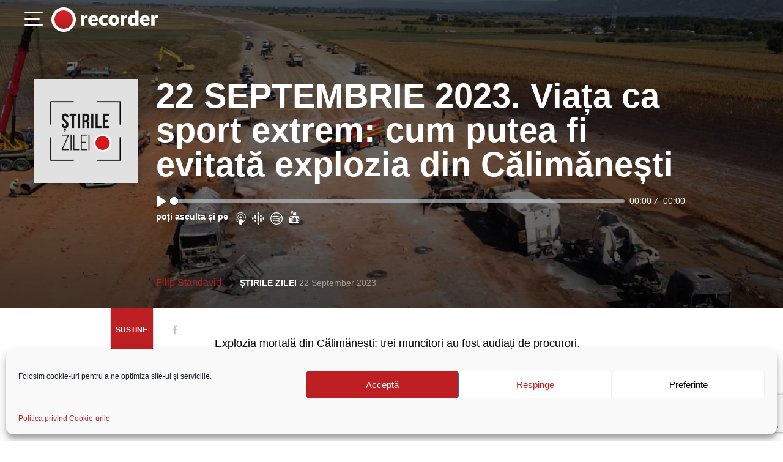

--- FILE ---
content_type: text/html; charset=UTF-8
request_url: https://recorder.ro/stirile-zilei/22-septembrie-2023-viata-ca-sport-extrem-cum-putea-fi-evitata-explozia-din-calimanesti/
body_size: 21175
content:
<!DOCTYPE html>
<html lang="en-US" prefix="og: https://ogp.me/ns#">
<head>
        <meta charset="UTF-8">
    <meta name="viewport" content="width=device-width, initial-scale=1, shrink-to-fit=no">
    <link rel="profile" href="https://gmpg.org/xfn/11">
    <!-- START AD VARS -->
                <script>
            // single vars changed
            var myKeys = "";
        </script>
        <!-- END AD VARS -->
    <!-- HEAD PLACEMENT START -->
                <!-- HEAD PLACEMENT END -->
    	<style>img:is([sizes="auto" i], [sizes^="auto," i]) { contain-intrinsic-size: 3000px 1500px }</style>
	
<!-- Search Engine Optimization by Rank Math PRO - https://rankmath.com/ -->
<title>22 SEPTEMBRIE 2023. Viața ca sport extrem: cum putea fi evitată explozia din Călimănești - Recorder</title>
<meta name="description" content="Explozia mortală din Călimănești: trei muncitori au fost audiați de procurori. „Toate accidentele de muncă de pînă acum puteau fi evitate”, spune un expert în"/>
<meta name="robots" content="follow, index, max-snippet:-1, max-video-preview:-1, max-image-preview:large"/>
<link rel="canonical" href="https://recorder.ro/stirile-zilei/22-septembrie-2023-viata-ca-sport-extrem-cum-putea-fi-evitata-explozia-din-calimanesti/" />
<meta property="og:locale" content="en_US" />
<meta property="og:type" content="article" />
<meta property="og:title" content="22 SEPTEMBRIE 2023. Viața ca sport extrem: cum putea fi evitată explozia din Călimănești - Recorder" />
<meta property="og:description" content="Explozia mortală din Călimănești: trei muncitori au fost audiați de procurori. „Toate accidentele de muncă de pînă acum puteau fi evitate”, spune un expert în" />
<meta property="og:url" content="https://recorder.ro/stirile-zilei/22-septembrie-2023-viata-ca-sport-extrem-cum-putea-fi-evitata-explozia-din-calimanesti/" />
<meta property="og:site_name" content="Recorder" />
<meta property="article:publisher" content="https://www.facebook.com/myrecorder" />
<meta property="og:updated_time" content="2023-09-22T20:06:21+03:00" />
<meta property="og:image" content="https://recorder.ro/wp-content/uploads/2023/09/calimanesti-drona.png" />
<meta property="og:image:secure_url" content="https://recorder.ro/wp-content/uploads/2023/09/calimanesti-drona.png" />
<meta property="og:image:width" content="1233" />
<meta property="og:image:height" content="639" />
<meta property="og:image:alt" content="22 SEPTEMBRIE 2023. Viața ca sport extrem: cum putea fi evitată explozia din Călimănești" />
<meta property="og:image:type" content="image/png" />
<meta property="article:published_time" content="2023-09-22T20:06:14+03:00" />
<meta property="article:modified_time" content="2023-09-22T20:06:21+03:00" />
<meta name="twitter:card" content="summary_large_image" />
<meta name="twitter:title" content="22 SEPTEMBRIE 2023. Viața ca sport extrem: cum putea fi evitată explozia din Călimănești - Recorder" />
<meta name="twitter:description" content="Explozia mortală din Călimănești: trei muncitori au fost audiați de procurori. „Toate accidentele de muncă de pînă acum puteau fi evitate”, spune un expert în" />
<meta name="twitter:site" content="@my_recorder" />
<meta name="twitter:creator" content="@my_recorder" />
<meta name="twitter:image" content="https://recorder.ro/wp-content/uploads/2023/09/calimanesti-drona.png" />
<script type="application/ld+json" class="rank-math-schema-pro">{"@context":"https://schema.org","@graph":[{"@type":"Organization","@id":"https://recorder.ro/#organization","name":"Recorder","url":"https://recorder.ro","sameAs":["https://www.facebook.com/myrecorder","https://twitter.com/my_recorder","https://www.youtube.com/channel/UChDQ6nYN6XyRU-8IEgbym1g","https://www.instagram.com/recorder.ro/","https://www.tiktok.com/@recorder.ro","https://www.youtube.com/@stirile_zilei_Recorder","https://www.youtube.com/@recordertalks"],"logo":{"@type":"ImageObject","@id":"https://recorder.ro/#logo","url":"https://recorder.ro/wp-content/uploads/2017/05/logo-v5-140x32.png","contentUrl":"https://recorder.ro/wp-content/uploads/2017/05/logo-v5-140x32.png","caption":"Recorder","inLanguage":"en-US","width":"140","height":"32"}},{"@type":"WebSite","@id":"https://recorder.ro/#website","url":"https://recorder.ro","name":"Recorder","publisher":{"@id":"https://recorder.ro/#organization"},"inLanguage":"en-US"},{"@type":"ImageObject","@id":"https://recorder.ro/wp-content/uploads/2023/09/calimanesti-drona.png","url":"https://recorder.ro/wp-content/uploads/2023/09/calimanesti-drona.png","width":"1233","height":"639","inLanguage":"en-US"},{"@type":"WebPage","@id":"https://recorder.ro/stirile-zilei/22-septembrie-2023-viata-ca-sport-extrem-cum-putea-fi-evitata-explozia-din-calimanesti/#webpage","url":"https://recorder.ro/stirile-zilei/22-septembrie-2023-viata-ca-sport-extrem-cum-putea-fi-evitata-explozia-din-calimanesti/","name":"22 SEPTEMBRIE 2023. Via\u021ba ca sport extrem: cum putea fi evitat\u0103 explozia din C\u0103lim\u0103ne\u0219ti - Recorder","datePublished":"2023-09-22T20:06:14+03:00","dateModified":"2023-09-22T20:06:21+03:00","isPartOf":{"@id":"https://recorder.ro/#website"},"primaryImageOfPage":{"@id":"https://recorder.ro/wp-content/uploads/2023/09/calimanesti-drona.png"},"inLanguage":"en-US"},{"@type":"Person","@id":"https://recorder.ro/author/filip-standavidrecorder-ro-2/","name":"Filip Standavid","url":"https://recorder.ro/author/filip-standavidrecorder-ro-2/","image":{"@type":"ImageObject","@id":"https://secure.gravatar.com/avatar/eca3716903696444f4267def3be71494cda9fce739bc89fe3455a477bc81e9ab?s=96&amp;d=mm&amp;r=g","url":"https://secure.gravatar.com/avatar/eca3716903696444f4267def3be71494cda9fce739bc89fe3455a477bc81e9ab?s=96&amp;d=mm&amp;r=g","caption":"Filip Standavid","inLanguage":"en-US"},"worksFor":{"@id":"https://recorder.ro/#organization"}},{"@type":"NewsArticle","headline":"22 SEPTEMBRIE 2023. Via\u021ba ca sport extrem: cum putea fi evitat\u0103 explozia din C\u0103lim\u0103ne\u0219ti - Recorder","datePublished":"2023-09-22T20:06:14+03:00","dateModified":"2023-09-22T20:06:21+03:00","author":{"@id":"https://recorder.ro/author/filip-standavidrecorder-ro-2/","name":"Filip Standavid"},"publisher":{"@id":"https://recorder.ro/#organization"},"description":"Explozia mortal\u0103 din C\u0103lim\u0103ne\u0219ti: trei muncitori au fost audia\u021bi de procurori. \u201eToate accidentele de munc\u0103 de p\u00een\u0103 acum puteau fi evitate\u201d, spune un expert \u00een","copyrightYear":"2023","copyrightHolder":{"@id":"https://recorder.ro/#organization"},"name":"22 SEPTEMBRIE 2023. Via\u021ba ca sport extrem: cum putea fi evitat\u0103 explozia din C\u0103lim\u0103ne\u0219ti - Recorder","@id":"https://recorder.ro/stirile-zilei/22-septembrie-2023-viata-ca-sport-extrem-cum-putea-fi-evitata-explozia-din-calimanesti/#richSnippet","isPartOf":{"@id":"https://recorder.ro/stirile-zilei/22-septembrie-2023-viata-ca-sport-extrem-cum-putea-fi-evitata-explozia-din-calimanesti/#webpage"},"image":{"@id":"https://recorder.ro/wp-content/uploads/2023/09/calimanesti-drona.png"},"inLanguage":"en-US","mainEntityOfPage":{"@id":"https://recorder.ro/stirile-zilei/22-septembrie-2023-viata-ca-sport-extrem-cum-putea-fi-evitata-explozia-din-calimanesti/#webpage"}}]}</script>
<!-- /Rank Math WordPress SEO plugin -->

<link rel='dns-prefetch' href='//ajax.googleapis.com' />
<link rel='dns-prefetch' href='//fonts.googleapis.com' />
<link rel='dns-prefetch' href='//use.typekit.net' />
<link rel="alternate" type="application/rss+xml" title="Recorder &raquo; Feed" href="https://recorder.ro/feed/" />
<link rel="alternate" type="application/rss+xml" title="Recorder &raquo; Comments Feed" href="https://recorder.ro/comments/feed/" />
<script>
window._wpemojiSettings = {"baseUrl":"https:\/\/s.w.org\/images\/core\/emoji\/16.0.1\/72x72\/","ext":".png","svgUrl":"https:\/\/s.w.org\/images\/core\/emoji\/16.0.1\/svg\/","svgExt":".svg","source":{"concatemoji":"https:\/\/recorder.ro\/wp-includes\/js\/wp-emoji-release.min.js?ver=6.8.3"}};
/*! This file is auto-generated */
!function(s,n){var o,i,e;function c(e){try{var t={supportTests:e,timestamp:(new Date).valueOf()};sessionStorage.setItem(o,JSON.stringify(t))}catch(e){}}function p(e,t,n){e.clearRect(0,0,e.canvas.width,e.canvas.height),e.fillText(t,0,0);var t=new Uint32Array(e.getImageData(0,0,e.canvas.width,e.canvas.height).data),a=(e.clearRect(0,0,e.canvas.width,e.canvas.height),e.fillText(n,0,0),new Uint32Array(e.getImageData(0,0,e.canvas.width,e.canvas.height).data));return t.every(function(e,t){return e===a[t]})}function u(e,t){e.clearRect(0,0,e.canvas.width,e.canvas.height),e.fillText(t,0,0);for(var n=e.getImageData(16,16,1,1),a=0;a<n.data.length;a++)if(0!==n.data[a])return!1;return!0}function f(e,t,n,a){switch(t){case"flag":return n(e,"\ud83c\udff3\ufe0f\u200d\u26a7\ufe0f","\ud83c\udff3\ufe0f\u200b\u26a7\ufe0f")?!1:!n(e,"\ud83c\udde8\ud83c\uddf6","\ud83c\udde8\u200b\ud83c\uddf6")&&!n(e,"\ud83c\udff4\udb40\udc67\udb40\udc62\udb40\udc65\udb40\udc6e\udb40\udc67\udb40\udc7f","\ud83c\udff4\u200b\udb40\udc67\u200b\udb40\udc62\u200b\udb40\udc65\u200b\udb40\udc6e\u200b\udb40\udc67\u200b\udb40\udc7f");case"emoji":return!a(e,"\ud83e\udedf")}return!1}function g(e,t,n,a){var r="undefined"!=typeof WorkerGlobalScope&&self instanceof WorkerGlobalScope?new OffscreenCanvas(300,150):s.createElement("canvas"),o=r.getContext("2d",{willReadFrequently:!0}),i=(o.textBaseline="top",o.font="600 32px Arial",{});return e.forEach(function(e){i[e]=t(o,e,n,a)}),i}function t(e){var t=s.createElement("script");t.src=e,t.defer=!0,s.head.appendChild(t)}"undefined"!=typeof Promise&&(o="wpEmojiSettingsSupports",i=["flag","emoji"],n.supports={everything:!0,everythingExceptFlag:!0},e=new Promise(function(e){s.addEventListener("DOMContentLoaded",e,{once:!0})}),new Promise(function(t){var n=function(){try{var e=JSON.parse(sessionStorage.getItem(o));if("object"==typeof e&&"number"==typeof e.timestamp&&(new Date).valueOf()<e.timestamp+604800&&"object"==typeof e.supportTests)return e.supportTests}catch(e){}return null}();if(!n){if("undefined"!=typeof Worker&&"undefined"!=typeof OffscreenCanvas&&"undefined"!=typeof URL&&URL.createObjectURL&&"undefined"!=typeof Blob)try{var e="postMessage("+g.toString()+"("+[JSON.stringify(i),f.toString(),p.toString(),u.toString()].join(",")+"));",a=new Blob([e],{type:"text/javascript"}),r=new Worker(URL.createObjectURL(a),{name:"wpTestEmojiSupports"});return void(r.onmessage=function(e){c(n=e.data),r.terminate(),t(n)})}catch(e){}c(n=g(i,f,p,u))}t(n)}).then(function(e){for(var t in e)n.supports[t]=e[t],n.supports.everything=n.supports.everything&&n.supports[t],"flag"!==t&&(n.supports.everythingExceptFlag=n.supports.everythingExceptFlag&&n.supports[t]);n.supports.everythingExceptFlag=n.supports.everythingExceptFlag&&!n.supports.flag,n.DOMReady=!1,n.readyCallback=function(){n.DOMReady=!0}}).then(function(){return e}).then(function(){var e;n.supports.everything||(n.readyCallback(),(e=n.source||{}).concatemoji?t(e.concatemoji):e.wpemoji&&e.twemoji&&(t(e.twemoji),t(e.wpemoji)))}))}((window,document),window._wpemojiSettings);
</script>
<!-- recorder.ro is managing ads with Advanced Ads 2.0.14 – https://wpadvancedads.com/ --><script id="recor-ready">
			window.advanced_ads_ready=function(e,a){a=a||"complete";var d=function(e){return"interactive"===a?"loading"!==e:"complete"===e};d(document.readyState)?e():document.addEventListener("readystatechange",(function(a){d(a.target.readyState)&&e()}),{once:"interactive"===a})},window.advanced_ads_ready_queue=window.advanced_ads_ready_queue||[];		</script>
		
<style id='wp-emoji-styles-inline-css'>

	img.wp-smiley, img.emoji {
		display: inline !important;
		border: none !important;
		box-shadow: none !important;
		height: 1em !important;
		width: 1em !important;
		margin: 0 0.07em !important;
		vertical-align: -0.1em !important;
		background: none !important;
		padding: 0 !important;
	}
</style>
<link rel='stylesheet' id='wp-block-library-css' href='https://recorder.ro/wp-includes/css/dist/block-library/style.min.css?ver=6.8.3' media='all' />
<style id='classic-theme-styles-inline-css'>
/*! This file is auto-generated */
.wp-block-button__link{color:#fff;background-color:#32373c;border-radius:9999px;box-shadow:none;text-decoration:none;padding:calc(.667em + 2px) calc(1.333em + 2px);font-size:1.125em}.wp-block-file__button{background:#32373c;color:#fff;text-decoration:none}
</style>
<link rel='stylesheet' id='cltb_cp_timeline-cgb-style-css' href='https://recorder.ro/wp-content/plugins/timeline-block/includes/cool-timeline-block/dist/style-index.css' media='all' />
<link rel='stylesheet' id='awsm-ead-public-css' href='https://recorder.ro/wp-content/plugins/embed-any-document/css/embed-public.min.css?ver=2.7.8' media='all' />
<style id='global-styles-inline-css'>
:root{--wp--preset--aspect-ratio--square: 1;--wp--preset--aspect-ratio--4-3: 4/3;--wp--preset--aspect-ratio--3-4: 3/4;--wp--preset--aspect-ratio--3-2: 3/2;--wp--preset--aspect-ratio--2-3: 2/3;--wp--preset--aspect-ratio--16-9: 16/9;--wp--preset--aspect-ratio--9-16: 9/16;--wp--preset--color--black: #000000;--wp--preset--color--cyan-bluish-gray: #abb8c3;--wp--preset--color--white: #ffffff;--wp--preset--color--pale-pink: #f78da7;--wp--preset--color--vivid-red: #cf2e2e;--wp--preset--color--luminous-vivid-orange: #ff6900;--wp--preset--color--luminous-vivid-amber: #fcb900;--wp--preset--color--light-green-cyan: #7bdcb5;--wp--preset--color--vivid-green-cyan: #00d084;--wp--preset--color--pale-cyan-blue: #8ed1fc;--wp--preset--color--vivid-cyan-blue: #0693e3;--wp--preset--color--vivid-purple: #9b51e0;--wp--preset--gradient--vivid-cyan-blue-to-vivid-purple: linear-gradient(135deg,rgba(6,147,227,1) 0%,rgb(155,81,224) 100%);--wp--preset--gradient--light-green-cyan-to-vivid-green-cyan: linear-gradient(135deg,rgb(122,220,180) 0%,rgb(0,208,130) 100%);--wp--preset--gradient--luminous-vivid-amber-to-luminous-vivid-orange: linear-gradient(135deg,rgba(252,185,0,1) 0%,rgba(255,105,0,1) 100%);--wp--preset--gradient--luminous-vivid-orange-to-vivid-red: linear-gradient(135deg,rgba(255,105,0,1) 0%,rgb(207,46,46) 100%);--wp--preset--gradient--very-light-gray-to-cyan-bluish-gray: linear-gradient(135deg,rgb(238,238,238) 0%,rgb(169,184,195) 100%);--wp--preset--gradient--cool-to-warm-spectrum: linear-gradient(135deg,rgb(74,234,220) 0%,rgb(151,120,209) 20%,rgb(207,42,186) 40%,rgb(238,44,130) 60%,rgb(251,105,98) 80%,rgb(254,248,76) 100%);--wp--preset--gradient--blush-light-purple: linear-gradient(135deg,rgb(255,206,236) 0%,rgb(152,150,240) 100%);--wp--preset--gradient--blush-bordeaux: linear-gradient(135deg,rgb(254,205,165) 0%,rgb(254,45,45) 50%,rgb(107,0,62) 100%);--wp--preset--gradient--luminous-dusk: linear-gradient(135deg,rgb(255,203,112) 0%,rgb(199,81,192) 50%,rgb(65,88,208) 100%);--wp--preset--gradient--pale-ocean: linear-gradient(135deg,rgb(255,245,203) 0%,rgb(182,227,212) 50%,rgb(51,167,181) 100%);--wp--preset--gradient--electric-grass: linear-gradient(135deg,rgb(202,248,128) 0%,rgb(113,206,126) 100%);--wp--preset--gradient--midnight: linear-gradient(135deg,rgb(2,3,129) 0%,rgb(40,116,252) 100%);--wp--preset--font-size--small: 13px;--wp--preset--font-size--medium: 20px;--wp--preset--font-size--large: 36px;--wp--preset--font-size--x-large: 42px;--wp--preset--spacing--20: 0.44rem;--wp--preset--spacing--30: 0.67rem;--wp--preset--spacing--40: 1rem;--wp--preset--spacing--50: 1.5rem;--wp--preset--spacing--60: 2.25rem;--wp--preset--spacing--70: 3.38rem;--wp--preset--spacing--80: 5.06rem;--wp--preset--shadow--natural: 6px 6px 9px rgba(0, 0, 0, 0.2);--wp--preset--shadow--deep: 12px 12px 50px rgba(0, 0, 0, 0.4);--wp--preset--shadow--sharp: 6px 6px 0px rgba(0, 0, 0, 0.2);--wp--preset--shadow--outlined: 6px 6px 0px -3px rgba(255, 255, 255, 1), 6px 6px rgba(0, 0, 0, 1);--wp--preset--shadow--crisp: 6px 6px 0px rgba(0, 0, 0, 1);}:where(.is-layout-flex){gap: 0.5em;}:where(.is-layout-grid){gap: 0.5em;}body .is-layout-flex{display: flex;}.is-layout-flex{flex-wrap: wrap;align-items: center;}.is-layout-flex > :is(*, div){margin: 0;}body .is-layout-grid{display: grid;}.is-layout-grid > :is(*, div){margin: 0;}:where(.wp-block-columns.is-layout-flex){gap: 2em;}:where(.wp-block-columns.is-layout-grid){gap: 2em;}:where(.wp-block-post-template.is-layout-flex){gap: 1.25em;}:where(.wp-block-post-template.is-layout-grid){gap: 1.25em;}.has-black-color{color: var(--wp--preset--color--black) !important;}.has-cyan-bluish-gray-color{color: var(--wp--preset--color--cyan-bluish-gray) !important;}.has-white-color{color: var(--wp--preset--color--white) !important;}.has-pale-pink-color{color: var(--wp--preset--color--pale-pink) !important;}.has-vivid-red-color{color: var(--wp--preset--color--vivid-red) !important;}.has-luminous-vivid-orange-color{color: var(--wp--preset--color--luminous-vivid-orange) !important;}.has-luminous-vivid-amber-color{color: var(--wp--preset--color--luminous-vivid-amber) !important;}.has-light-green-cyan-color{color: var(--wp--preset--color--light-green-cyan) !important;}.has-vivid-green-cyan-color{color: var(--wp--preset--color--vivid-green-cyan) !important;}.has-pale-cyan-blue-color{color: var(--wp--preset--color--pale-cyan-blue) !important;}.has-vivid-cyan-blue-color{color: var(--wp--preset--color--vivid-cyan-blue) !important;}.has-vivid-purple-color{color: var(--wp--preset--color--vivid-purple) !important;}.has-black-background-color{background-color: var(--wp--preset--color--black) !important;}.has-cyan-bluish-gray-background-color{background-color: var(--wp--preset--color--cyan-bluish-gray) !important;}.has-white-background-color{background-color: var(--wp--preset--color--white) !important;}.has-pale-pink-background-color{background-color: var(--wp--preset--color--pale-pink) !important;}.has-vivid-red-background-color{background-color: var(--wp--preset--color--vivid-red) !important;}.has-luminous-vivid-orange-background-color{background-color: var(--wp--preset--color--luminous-vivid-orange) !important;}.has-luminous-vivid-amber-background-color{background-color: var(--wp--preset--color--luminous-vivid-amber) !important;}.has-light-green-cyan-background-color{background-color: var(--wp--preset--color--light-green-cyan) !important;}.has-vivid-green-cyan-background-color{background-color: var(--wp--preset--color--vivid-green-cyan) !important;}.has-pale-cyan-blue-background-color{background-color: var(--wp--preset--color--pale-cyan-blue) !important;}.has-vivid-cyan-blue-background-color{background-color: var(--wp--preset--color--vivid-cyan-blue) !important;}.has-vivid-purple-background-color{background-color: var(--wp--preset--color--vivid-purple) !important;}.has-black-border-color{border-color: var(--wp--preset--color--black) !important;}.has-cyan-bluish-gray-border-color{border-color: var(--wp--preset--color--cyan-bluish-gray) !important;}.has-white-border-color{border-color: var(--wp--preset--color--white) !important;}.has-pale-pink-border-color{border-color: var(--wp--preset--color--pale-pink) !important;}.has-vivid-red-border-color{border-color: var(--wp--preset--color--vivid-red) !important;}.has-luminous-vivid-orange-border-color{border-color: var(--wp--preset--color--luminous-vivid-orange) !important;}.has-luminous-vivid-amber-border-color{border-color: var(--wp--preset--color--luminous-vivid-amber) !important;}.has-light-green-cyan-border-color{border-color: var(--wp--preset--color--light-green-cyan) !important;}.has-vivid-green-cyan-border-color{border-color: var(--wp--preset--color--vivid-green-cyan) !important;}.has-pale-cyan-blue-border-color{border-color: var(--wp--preset--color--pale-cyan-blue) !important;}.has-vivid-cyan-blue-border-color{border-color: var(--wp--preset--color--vivid-cyan-blue) !important;}.has-vivid-purple-border-color{border-color: var(--wp--preset--color--vivid-purple) !important;}.has-vivid-cyan-blue-to-vivid-purple-gradient-background{background: var(--wp--preset--gradient--vivid-cyan-blue-to-vivid-purple) !important;}.has-light-green-cyan-to-vivid-green-cyan-gradient-background{background: var(--wp--preset--gradient--light-green-cyan-to-vivid-green-cyan) !important;}.has-luminous-vivid-amber-to-luminous-vivid-orange-gradient-background{background: var(--wp--preset--gradient--luminous-vivid-amber-to-luminous-vivid-orange) !important;}.has-luminous-vivid-orange-to-vivid-red-gradient-background{background: var(--wp--preset--gradient--luminous-vivid-orange-to-vivid-red) !important;}.has-very-light-gray-to-cyan-bluish-gray-gradient-background{background: var(--wp--preset--gradient--very-light-gray-to-cyan-bluish-gray) !important;}.has-cool-to-warm-spectrum-gradient-background{background: var(--wp--preset--gradient--cool-to-warm-spectrum) !important;}.has-blush-light-purple-gradient-background{background: var(--wp--preset--gradient--blush-light-purple) !important;}.has-blush-bordeaux-gradient-background{background: var(--wp--preset--gradient--blush-bordeaux) !important;}.has-luminous-dusk-gradient-background{background: var(--wp--preset--gradient--luminous-dusk) !important;}.has-pale-ocean-gradient-background{background: var(--wp--preset--gradient--pale-ocean) !important;}.has-electric-grass-gradient-background{background: var(--wp--preset--gradient--electric-grass) !important;}.has-midnight-gradient-background{background: var(--wp--preset--gradient--midnight) !important;}.has-small-font-size{font-size: var(--wp--preset--font-size--small) !important;}.has-medium-font-size{font-size: var(--wp--preset--font-size--medium) !important;}.has-large-font-size{font-size: var(--wp--preset--font-size--large) !important;}.has-x-large-font-size{font-size: var(--wp--preset--font-size--x-large) !important;}
:where(.wp-block-post-template.is-layout-flex){gap: 1.25em;}:where(.wp-block-post-template.is-layout-grid){gap: 1.25em;}
:where(.wp-block-columns.is-layout-flex){gap: 2em;}:where(.wp-block-columns.is-layout-grid){gap: 2em;}
:root :where(.wp-block-pullquote){font-size: 1.5em;line-height: 1.6;}
</style>
<link rel='stylesheet' id='contact-form-7-css' href='https://recorder.ro/wp-content/plugins/contact-form-7/includes/css/styles.css?ver=6.1.3' media='all' />
<link rel='stylesheet' id='customstyle-css' href='https://recorder.ro/wp-content/plugins/custom-users-order/css/customdisplay.css?ver=6.8.3' media='all' />
<link rel='stylesheet' id='cmplz-general-css' href='https://recorder.ro/wp-content/plugins/complianz-gdpr-premium/assets/css/cookieblocker.min.css?ver=1764315790' media='all' />
<link rel='stylesheet' id='lemurian-styles-css' href='https://recorder.ro/wp-content/themes/recorder/css/theme.min.css?ver=1.0.2.1766083615' media='all' />
<link rel='stylesheet' id='material-icons-css' href='https://fonts.googleapis.com/icon?family=Material+Icons&#038;ver=1.0' media='all' />
<link data-service="adobe-fonts" data-category="marketing" rel='stylesheet' id='theme-fonts-css' data-href='https://use.typekit.net/ubq5tax.css?ver=1.0' media='all' />
<script src="https://ajax.googleapis.com/ajax/libs/jquery/3.2.1/jquery.min.js?ver=3.2.1" id="jquery-js"></script>
<script id="advanced-ads-advanced-js-js-extra">
var advads_options = {"blog_id":"1","privacy":{"enabled":true,"custom-cookie-name":"","custom-cookie-value":"","consent-method":"iab_tcf_20","state":"unknown"}};
</script>
<script src="https://recorder.ro/wp-content/plugins/advanced-ads/public/assets/js/advanced.min.js?ver=2.0.14" id="advanced-ads-advanced-js-js"></script>
<link rel="https://api.w.org/" href="https://recorder.ro/wp-json/" /><link rel="alternate" title="JSON" type="application/json" href="https://recorder.ro/wp-json/wp/v2/stirilezilei/32283" /><link rel="EditURI" type="application/rsd+xml" title="RSD" href="https://recorder.ro/xmlrpc.php?rsd" />
<meta name="generator" content="WordPress 6.8.3" />
<link rel='shortlink' href='https://recorder.ro/?p=32283' />
<link rel="alternate" title="oEmbed (JSON)" type="application/json+oembed" href="https://recorder.ro/wp-json/oembed/1.0/embed?url=https%3A%2F%2Frecorder.ro%2Fstirile-zilei%2F22-septembrie-2023-viata-ca-sport-extrem-cum-putea-fi-evitata-explozia-din-calimanesti%2F" />
<link rel="alternate" title="oEmbed (XML)" type="text/xml+oembed" href="https://recorder.ro/wp-json/oembed/1.0/embed?url=https%3A%2F%2Frecorder.ro%2Fstirile-zilei%2F22-septembrie-2023-viata-ca-sport-extrem-cum-putea-fi-evitata-explozia-din-calimanesti%2F&#038;format=xml" />
			<style>.cmplz-hidden {
					display: none !important;
				}</style><script type="text/javascript">
		var advadsCfpQueue = [];
		var advadsCfpAd = function( adID ){
			if ( 'undefined' == typeof advadsProCfp ) { advadsCfpQueue.push( adID ) } else { advadsProCfp.addElement( adID ) }
		};
		</script>
		<meta name="mobile-web-app-capable" content="yes">
<meta name="apple-mobile-web-app-capable" content="yes">
<meta name="apple-mobile-web-app-title" content="Recorder - Deocamdată suntem patru: Cristian Delcea, Mihai Voinea, Andrei Crăciun, Răzvan Ionescu. Suntem încă tineri în viață și deja bătrâni în meserie. Am trecut prin mai multe redacții de ziar, am scris articole de toate felurile, am făcut reportaje video și documentare, am scris cărți, am câștigat premii.">
    <meta name="apple-itunes-app" content="app-id=6736685252">
    	<meta name="apple-itunes-app"
	      content="app-id=6736685252">
			<style id="wp-custom-css">
			.social-items a {
  color: white;
  margin-left: 15px;
	margin-right: 15px;
}

/* .social-items a:first-child{
	margin-left: 0;
}

.social-items a i {
	margin-right: 5px;
} */

.termeni-conditii-footer ul.dropdown-menu.show{
	background-color: black;
}

.termeni-conditii-footer .dropdown-item:focus, .dropdown-item:hover {
	background-color: black!important;
}

.grecaptcha-badge {
    visibility: visible !important;
    opacity: 1 !important;
    z-index: 1000 !important;
}

.page-id-26514 h2{
	
}

.page-id-7230 h2,
.page-id-26514 h2{
	font-family: realistnarrow, sans-serif;
    font-size: 32px!important;
    font-weight: 900!important;
    line-height: 1.1!important;
    color: #000!important;
}

.page-id-7230 p,
.page-id-7230 span,
.page-id-26514 p,
.page-id-26514 span{
	font-size: 16px!important;
	line-height:1.5!important;
	color: #212529!important;
}


/* ===== Recorder-style Accordion (Unified box + persistent red line, no logo, restored padding) ===== */

.wp-block-details > details,
details.wp-block-details {
  position: relative;
  margin: 1.5em 0;
  background: #f7f7f7;
  border: 1px solid #e9e9e9;
  border-radius: 22px;
  overflow: hidden; /* keep rounded corners */
  box-shadow: 0 2px 6px rgba(0,0,0,0.06);
  isolation: isolate; /* create stacking context for safe z-indexing */
}

/* Red vertical line — always visible */
.wp-block-details > details::before,
details.wp-block-details::before {
  content: "";
  position: absolute;
  top: 0;
  left: 0;
  width: 6px;
  height: 100%;
  background: #d00;
  border-top-left-radius: 22px;
  border-bottom-left-radius: 22px;
  pointer-events: none;
  transition: background 0.25s ease;
  z-index: 3;
}
.wp-block-details > details[open]::before,
details[open].wp-block-details::before {
  background: #b30000;
}

/* ----- Header (summary) ----- */
.wp-block-details > details > summary,
details.wp-block-details > summary {
  position: relative;
  cursor: pointer;
  font-weight: 700;
  color: #111;
  background: transparent;            /* let container grey show */
  list-style: revert;                 /* keep native triangle */
  user-select: none; -webkit-user-select: none;
  outline-offset: 2px;
  border: 0 !important;               /* remove theme borders */

  /* restore original generous gap from stripe to text */
  padding: 1.1em 1.4em 1.1em calc(6px + 8px + 14px + 12px);
  z-index: 1;
}

/* hover highlight */
.wp-block-details > details > summary:hover,
details.wp-block-details > summary:hover {
  background: rgba(0,0,0,0.03);
}

/* remove any accidental separator line */
.wp-block-details > details > summary::after,
details.wp-block-details > summary::after {
  display: none !important;
}

/* Safari marker fix */
.wp-block-details > details > summary::-webkit-details-marker,
details.wp-block-details > summary::-webkit-details-marker {
  display: inline-block;
}

/* ----- Body (inside the same box) ----- */
.wp-block-details > details > *:not(summary),
details.wp-block-details > *:not(summary) {
  /* match header spacing */
  padding: 1.2em 1.6em 1.4em calc(6px + 8px + 14px + 12px);
  border: 0 !important;
  background: transparent;
  border-radius: 0;
  box-shadow: none !important;
}

/* smooth reveal */
.wp-block-details > details[open] > *:not(summary),
details[open].wp-block-details > *:not(summary) {
  animation: accFade 0.25s ease;
}
@keyframes accFade {
  from { opacity: 0; transform: translateY(-4px); }
  to   { opacity: 1; transform: translateY(0); }
}

/* ----- Mobile tweaks ----- */
@media (max-width: 600px) {
  .wp-block-details > details,
  details.wp-block-details { border-radius: 18px; }

  .wp-block-details > details::before,
  details.wp-block-details::before {
    border-top-left-radius: 18px;
    border-bottom-left-radius: 18px;
  }

  .wp-block-details > details > summary,
  details.wp-block-details > summary,
  .wp-block-details > details > *:not(summary),
  details.wp-block-details > *:not(summary) {
    /* slightly tighter but still roomy */
    padding-left: calc(6px + 8px + 12px + 10px);
  }
}		</style>
		
    <!-- Google Tag Manager -->
    <script>(function (w, d, s, l, i) {
            w[l] = w[l] || [];
            w[l].push({
                'gtm.start':
                    new Date().getTime(), event: 'gtm.js'
            });
            var f = d.getElementsByTagName(s)[0],
                j = d.createElement(s), dl = l != 'dataLayer' ? '&l=' + l : '';
            j.async = true;
            j.src =
                'https://www.googletagmanager.com/gtm.js?id=' + i + dl;
            f.parentNode.insertBefore(j, f);
        })(window, document, 'script', 'dataLayer', 'GTM-K65NRZL');</script>
    <!-- End Google Tag Manager -->
    <script>
        window.OneSignal = window.OneSignal || [];
        window.OneSignal.push(function () {
            OneSignal.SERVICE_WORKER_UPDATER_PATH = "OneSignalSDKUpdaterWorker.js";
            OneSignal.SERVICE_WORKER_PATH = "OneSignalSDKWorker.js";
            OneSignal.SERVICE_WORKER_PARAM = {scope: '/'};
            delete window._oneSignalInitOptions.path
            window.OneSignal.init(window._oneSignalInitOptions);
        });
    </script>
    <link rel="apple-touch-icon" sizes="57x57"
          href="https://recorder.ro/wp-content/themes/recorder/src/images/favicon/apple-icon-57x57.png">
    <link rel="apple-touch-icon" sizes="60x60"
          href="https://recorder.ro/wp-content/themes/recorder/src/images/favicon/apple-icon-60x60.png">
    <link rel="apple-touch-icon" sizes="72x72"
          href="https://recorder.ro/wp-content/themes/recorder/src/images/favicon/apple-icon-72x72.png">
    <link rel="apple-touch-icon" sizes="76x76"
          href="https://recorder.ro/wp-content/themes/recorder/src/images/favicon/apple-icon-76x76.png">
    <link rel="apple-touch-icon" sizes="114x114"
          href="https://recorder.ro/wp-content/themes/recorder/src/images/favicon/apple-icon-114x114.png">
    <link rel="apple-touch-icon" sizes="120x120"
          href="https://recorder.ro/wp-content/themes/recorder/src/images/favicon/apple-icon-120x120.png">
    <link rel="apple-touch-icon" sizes="144x144"
          href="https://recorder.ro/wp-content/themes/recorder/src/images/favicon/apple-icon-144x144.png">
    <link rel="apple-touch-icon" sizes="152x152"
          href="https://recorder.ro/wp-content/themes/recorder/src/images/favicon/apple-icon-152x152.png">
    <link rel="apple-touch-icon" sizes="180x180"
          href="https://recorder.ro/wp-content/themes/recorder/src/images/favicon/apple-icon-180x180.png">
    <link rel="icon" type="image/png" sizes="192x192"
          href="https://recorder.ro/wp-content/themes/recorder/src/images/favicon/android-icon-192x192.png">
    <link rel="icon" type="image/png" sizes="32x32"
          href="https://recorder.ro/wp-content/themes/recorder/src/images/favicon/favicon-32x32.png">
    <link rel="icon" type="image/png" sizes="96x96"
          href="https://recorder.ro/wp-content/themes/recorder/src/images/favicon/favicon-96x96.png">
    <link rel="icon" type="image/png" sizes="16x16"
          href="https://recorder.ro/wp-content/themes/recorder/src/images/favicon/favicon-16x16.png">
    <link rel="manifest" href="https://recorder.ro/wp-content/themes/recorder/src/images/favicon/manifest.json">
    <meta name="msapplication-TileColor" content="#bd1f23">
    <meta name="msapplication-TileImage"
          content="https://recorder.ro/wp-content/themes/recorder/src/images/favicon/ms-icon-144x144.png">
    <meta name="theme-color" content="#bd1f23">
</head>

<body data-cmplz=1 class="wp-singular stirilezilei-template-default single single-stirilezilei postid-32283 wp-embed-responsive wp-theme-recorder aa-prefix-recor-" itemscope itemtype="http://schema.org/WebSite">

<!-- Google Tag Manager (noscript) -->
<noscript>
    <iframe src="https://www.googletagmanager.com/ns.html?id=GTM-K65NRZL"
            height="0" width="0" style="display:none;visibility:hidden"></iframe>
</noscript>
<!-- End Google Tag Manager (noscript) -->
<!-- FB scripts -->
<div id="fb-root"></div>
<script type="text/plain" data-service="facebook" data-category="marketing" async defer crossorigin="anonymous" data-cmplz-src="https://connect.facebook.net/en_US/sdk.js#xfbml=1&version=v12.0&appId=1863250060594849&autoLogAppEvents=1" target="_top" nonce="1iHpP8pR"></script>
<!-- fb scripts end -->

<div class="site" id="page">


    <a class="skip-link sr-only sr-only-focusable"
       href="#content">Skip to content</a>

    <nav class="main-nav-wrapper" aria-labelledby="main-nav-label">

        <h2 id="main-nav-label" class="sr-only">
            Main Navigation        </h2>

        <div class="row no-gutters">
            <div class="col-sm-12 col-md-3 main-nav">
                <div class="row align-items-center no-gutters d-md-none">
                    <div class="col px-4">
                        <a class="main-nav-logo align-middle" rel="home"
                           href="https://recorder.ro/"
                           title="Recorder"
                           itemprop="url">
                            <img src="https://recorder.ro/wp-content/themes/recorder/src/images/logo-recorder.svg">
                        </a>
                    </div>
                    <div class="col-auto px-4">
                        <button class="hamburger-menu hamburger hamburger--slider" type="button">
				  <span class="hamburger-box">
					<span class="hamburger-inner"></span>
				  </span>
                        </button>
                    </div>
                </div>
                <!-- desktop -->
                <button class="hamburger-menu hamburger hamburger--slider align-middle d-none d-md-inline-block"
                        type="button">
				  <span class="hamburger-box">
					<span class="hamburger-inner"></span>
				  </span>
                </button>
                <a class="main-nav-logo align-middle d-none d-md-inline-block" rel="home"
                   href="https://recorder.ro/"
                   title="Recorder"
                   itemprop="url">
                    <img src="https://recorder.ro/wp-content/themes/recorder/src/images/logo-recorder.svg">
                </a>
                <div class="main-nav-menu">
                    <div class="main-nav-menu-search">
                        
<form method="get" id="searchform" action="https://recorder.ro/" role="search">
	<label class="sr-only" for="s">Search</label>
	<div class="input-group">
		<input class="field form-control" id="s" name="s" type="text"
			placeholder="Search &hellip;" value="">
		<span class="input-group-append">
			<input class="submit btn btn-primary" id="searchsubmit" name="submit" type="submit"
			value="Search">
		</span>
	</div>
</form>
                    </div>
                    <div class="main-nav-menu-items"><ul id="main-menu" class="navbar-nav ml-auto"><li itemscope="itemscope" itemtype="https://www.schema.org/SiteNavigationElement" id="menu-item-15733" class="menu-item menu-item-type-taxonomy menu-item-object-category menu-item-15733 nav-item"><a title="Documentare" href="https://recorder.ro/category/documentarele-recorder/" class="nav-link">Documentare</a></li>
<li itemscope="itemscope" itemtype="https://www.schema.org/SiteNavigationElement" id="menu-item-15734" class="menu-item menu-item-type-taxonomy menu-item-object-category menu-item-15734 nav-item"><a title="Investigații" href="https://recorder.ro/category/investigatii/" class="nav-link">Investigații</a></li>
<li itemscope="itemscope" itemtype="https://www.schema.org/SiteNavigationElement" id="menu-item-35778" class="menu-item menu-item-type-custom menu-item-object-custom menu-item-35778 nav-item"><a title="ALEGERI 2024" href="https://recorder.ro/alegeri-europarlamentare/" class="nav-link">ALEGERI 2024</a></li>
<li itemscope="itemscope" itemtype="https://www.schema.org/SiteNavigationElement" id="menu-item-31217" class="menu-item menu-item-type-custom menu-item-object-custom menu-item-31217 nav-item"><a title="Știrile zilei" href="https://recorder.ro/stirile-zilei/" class="nav-link">Știrile zilei</a></li>
<li itemscope="itemscope" itemtype="https://www.schema.org/SiteNavigationElement" id="menu-item-31320" class="menu-item menu-item-type-custom menu-item-object-custom menu-item-31320 nav-item"><a title="NEWSLETTER" href="https://recorder.ro/newsletter" class="nav-link">NEWSLETTER</a></li>
<li itemscope="itemscope" itemtype="https://www.schema.org/SiteNavigationElement" id="menu-item-13707" class="menu-item menu-item-type-taxonomy menu-item-object-category menu-item-13707 nav-item"><a title="Cei care ne conduc" href="https://recorder.ro/category/cei-care-ne-conduc/" class="nav-link">Cei care ne conduc</a></li>
<li itemscope="itemscope" itemtype="https://www.schema.org/SiteNavigationElement" id="menu-item-13708" class="menu-item menu-item-type-taxonomy menu-item-object-category menu-item-13708 nav-item"><a title="Reportaj" href="https://recorder.ro/category/reportaj/" class="nav-link">Reportaj</a></li>
<li itemscope="itemscope" itemtype="https://www.schema.org/SiteNavigationElement" id="menu-item-34643" class="menu-item menu-item-type-taxonomy menu-item-object-category menu-item-34643 nav-item"><a title="ENGLISH" href="https://recorder.ro/english/" class="nav-link">ENGLISH</a></li>
<li itemscope="itemscope" itemtype="https://www.schema.org/SiteNavigationElement" id="menu-item-13709" class="separator-top menu-item menu-item-type-post_type menu-item-object-page menu-item-13709 nav-item"><a title="Despre noi" href="https://recorder.ro/cine-suntem/" class="nav-link">Despre noi</a></li>
<li itemscope="itemscope" itemtype="https://www.schema.org/SiteNavigationElement" id="menu-item-13710" class="menu-item menu-item-type-post_type menu-item-object-page menu-item-13710 nav-item"><a title="Contact" href="https://recorder.ro/contact/" class="nav-link">Contact</a></li>
<li itemscope="itemscope" itemtype="https://www.schema.org/SiteNavigationElement" id="menu-item-26997" class="menu-item menu-item-type-custom menu-item-object-custom menu-item-26997 nav-item"><a title="Shop Recorder" href="https://shop.recorder.ro/" class="nav-link">Shop Recorder</a></li>
<li itemscope="itemscope" itemtype="https://www.schema.org/SiteNavigationElement" id="menu-item-26443" class="menu-item menu-item-type-post_type menu-item-object-page menu-item-26443 nav-item"><a title="Contul meu" href="https://recorder.ro/contul-meu/" class="nav-link">Contul meu</a></li>
<li itemscope="itemscope" itemtype="https://www.schema.org/SiteNavigationElement" id="menu-item-35308" class="separator-bottom menu-item menu-item-type-post_type menu-item-object-page menu-item-35308 nav-item"><a title="CONTACTEAZĂ-NE SECURIZAT" href="https://recorder.ro/contacteaza-recorder-intr-un-mediu-securizat/" class="nav-link">CONTACTEAZĂ-NE SECURIZAT</a></li>
<li itemscope="itemscope" itemtype="https://www.schema.org/SiteNavigationElement" id="menu-item-20579" class="highlight separator-bottom menu-item menu-item-type-custom menu-item-object-custom menu-item-20579 nav-item"><a title="Sustine" href="/sustine" class="nav-link">Sustine</a></li>
</ul></div>
                    <div class="main-nav-menu-social">
                        <a target="_blank" href="https://www.facebook.com/myrecorder"><i
                                    class="fa fa-facebook-official"></i> </a>
                        <a target="_blank" href="https://www.instagram.com/recorder.ro/"><i
                                    class="fa fa-instagram"></i>
                        </a>
                        <a target="_blank" href="https://www.youtube.com/channel/UChDQ6nYN6XyRU-8IEgbym1g"><i
                                    class="fa fa-youtube-square"></i> </a>
                    </div>
                </div>
            </div>
        </div><!-- .row -->

    </nav><!-- .site-navigation -->


<div class="single-featured-image single-featured-image-podcast">
	<img width="1233" height="639" src="https://recorder.ro/wp-content/uploads/2023/09/calimanesti-drona.png" class="attachment-post-thumbnail size-post-thumbnail wp-post-image" alt="" decoding="async" fetchpriority="high" srcset="https://recorder.ro/wp-content/uploads/2023/09/calimanesti-drona.png 1233w, https://recorder.ro/wp-content/uploads/2023/09/calimanesti-drona-300x155.png 300w, https://recorder.ro/wp-content/uploads/2023/09/calimanesti-drona-1024x531.png 1024w, https://recorder.ro/wp-content/uploads/2023/09/calimanesti-drona-768x398.png 768w, https://recorder.ro/wp-content/uploads/2023/09/calimanesti-drona-280x145.png 280w, https://recorder.ro/wp-content/uploads/2023/09/calimanesti-drona-800x415.png 800w, https://recorder.ro/wp-content/uploads/2023/09/calimanesti-drona-60x31.png 60w, https://recorder.ro/wp-content/uploads/2023/09/calimanesti-drona-285x148.png 285w, https://recorder.ro/wp-content/uploads/2023/09/calimanesti-drona-640x332.png 640w" sizes="(max-width: 1233px) 100vw, 1233px" />	<div class="single-featured-image-podcast-content">
		<div class="container">
			<div class="row">
				<div class="col-12 d-none d-md-block col-md-2">
					<div class="single-featured-image-podcast-content-artwork">
						<img src="https://recorder.ro/wp-content/themes/recorder/src/images/stirile_zilei.jpg">
					</div>
				</div>

				<div class="col-12 col-md-9">
					<div class="row">
						<div class="col-12">
							<h1>
								22 SEPTEMBRIE 2023. Viața ca sport extrem: cum putea fi evitată explozia din Călimănești							</h1>
						</div>
						<div class="col-12">
							<div class="single-featured-image-podcast-content-audio">
								<audio id="player" controls>
									<source src="https://anchor.fm/s/d95e6f1c/podcast/play/76242626/https%3A%2F%2Fd3ctxlq1ktw2nl.cloudfront.net%2Fstaging%2F2023-8-22%2F348104066-44100-2-c19b1933b2c06.m4a%20length=11413750%20type=audio/x-m4a" type="audio/mpeg"/>
								</audio>
							</div>
						</div>
						<div class="col-12">
							<div class="single-featured-image-podcast-content-services-title">
								poți asculta și pe
							</div>
							<div class="single-featured-image-podcast-content-services">
								<a class="align-middle" target="_blank" href="https://podcasts.apple.com/ro/podcast/%C8%99tirile-zilei-pe-scurt-de-la-recorder/id1666174249"
								   data-toggle="tooltip"
								   data-placement="top"
								   title="Apple Podcasts">
									<img src="https://recorder.ro/wp-content/themes/recorder/src/images/podcast/apple-podcasts.svg"
										 alt="apple podcasts">
								</a>
								<a class="align-middle" target="_blank" href="https://podcasts.google.com/feed/aHR0cHM6Ly9hbmNob3IuZm0vcy9kOTVlNmYxYy9wb2RjYXN0L3Jzcw"
								   data-toggle="tooltip"
								   data-placement="top"
								   title="Google Podcasts">
									<img src="https://recorder.ro/wp-content/themes/recorder/src/images/podcast/google-podcast.svg"
										 alt="google podcasts">
								</a>
								<a class="align-middle" target="_blank" href="https://open.spotify.com/show/0WyP8yn8OLQJFhKWVSvB06"
								   data-toggle="tooltip"
								   data-placement="top"
								   title="Spotify">
									<img src="https://recorder.ro/wp-content/themes/recorder/src/images/podcast/spotify.svg"
										 alt="spotify podcasts">
								</a>
								<a class="align-middle" target="_blank" href="https://www.youtube.com/@stirile_zilei_Recorder"
								   data-toggle="tooltip"
								   data-placement="top"
								   title="Youtube">
									<i class="fa fa-youtube"></i>
								</a>
							</div>
						</div>
					</div>
				</div>
			</div>
		</div>
	</div>
	<div class="single-featured-image-podcast-meta-container">
		<div class="container">
			<div class="row">
				<div class="col-md-2 d-none d-md-flex">

				</div>
				<div class="col col-md-10">
					<div class="single-featured-image-podcast-meta">
						<div class="single-content-author">
																						<a href="https://recorder.ro/author/filip-standavidrecorder-ro-2/">
									Filip Standavid								</a>
							

						</div>
						<div class="single-content-meta">
		<span class="single-content-meta-category">
					<a href="https://recorder.ro/stirile-zilei">Știrile Zilei</a>
		</span>

							<span class="single-content-meta-date"> <time class="entry-date published" datetime="2023-09-22T20:06:14+03:00">22 September 2023</time></span>
						</div>
					</div>
				</div>
			</div>
		</div>
	</div>
</div>


	<div class="row no-gutters">
		<div class="single-social col-12 col-md-1 offset-md-2">
			<div class="single-social-wrapper">
				<a class="single-social-button single-social-button-sustine" href="/sustine/">
					susține
				</a>
				<a class="single-social-button single-social-button-fb"
				   href="https://www.facebook.com/dialog/share?app_id=1863250060594849&display=popup&href=https://recorder.ro/stirile-zilei/22-septembrie-2023-viata-ca-sport-extrem-cum-putea-fi-evitata-explozia-din-calimanesti/&redirect_uri=https://recorder.ro"
				   target="_blank">
					<i class="fa fa-facebook"></i>
				</a>
				<a class="single-social-button single-social-button-whatsapp"
				   href="https://wa.me/?text=22 SEPTEMBRIE 2023. Viața ca sport extrem: cum putea fi evitată explozia din Călimănești - https://recorder.ro/stirile-zilei/22-septembrie-2023-viata-ca-sport-extrem-cum-putea-fi-evitata-explozia-din-calimanesti/">
					<i class="fa fa-whatsapp"></i>
				</a>
				<a class="single-social-button single-social-button-email" href="/cdn-cgi/l/email-protection#[base64]" title="Distribuie pe Email">
					<i class="fa fa-envelope"></i>
				</a>
			</div>
		</div>
		<div class="col-12 col-md-6">
						<main class="single-post-wrapper "
				  id="main">
				
<article class="single-content post-32283 stirilezilei type-stirilezilei status-publish has-post-thumbnail hentry" id="post-32283">

            	
	
    <div class="single-content-content">

        
<p>Explozia mortală din Călimănești: trei muncitori au fost audiați de procurori. „Toate accidentele de muncă de pînă acum puteau fi evitate”, spune un expert în siguranța muncii.</p>



<p>Două arestări în dosarul mitei din spitale. Și o demisie în scandalul mitei de la Administrația Spitalelor București.</p>



<p>Armata Ucrainei revendică un atac reușit asupra Cartierului General al Flotei Ruse de la Marea Neagră.</p>



<p>E vineri, 22 septembrie. Iată care sunt știrile de astăzi:</p>



<p><a href="https://www.youtube.com/watch?v=gOzGrM4evKA&amp;t=48s" target="_blank" rel="noopener">00:48</a> Explozia din Călimănești: muncitori audiați, verificări la locul accidentului </p>



<p><a href="https://www.youtube.com/watch?v=gOzGrM4evKA&amp;t=230s" target="_blank" rel="noopener">03:50</a> Încă un grav accident rutier, în Teleorman </p>



<p><a href="https://www.youtube.com/watch?v=gOzGrM4evKA&amp;t=264s" target="_blank" rel="noopener">04:24</a> Arestări în dosarul mitei de la „Marius Nasta” </p>



<p><a href="https://www.youtube.com/watch?v=gOzGrM4evKA&amp;t=290s" target="_blank" rel="noopener">04:50</a> Un viceprimar al Bucureștiului demisionează după o anchetă DNA </p>



<p><a href="https://www.youtube.com/watch?v=gOzGrM4evKA&amp;t=323s" target="_blank" rel="noopener">05:23</a> „Buletin de București”: Bani publici în buzunarele unui șef din Primărie </p>



<p><a href="https://www.youtube.com/watch?v=gOzGrM4evKA&amp;t=415s" target="_blank" rel="noopener">06:55</a> Cartierul General al Flotei Ruse de la Marea Neagră, atacat cu rachete </p>



<p><a href="https://www.youtube.com/watch?v=gOzGrM4evKA&amp;t=478s" target="_blank" rel="noopener">07:58</a> New York: droguri în podeaua unei grădinițe din Bronx </p>



<p><a href="https://www.youtube.com/watch?v=gOzGrM4evKA&amp;t=535s" target="_blank" rel="noopener">08:55</a> Întârzieri majore în decontarea medicamentelor </p>



<p><a href="https://www.youtube.com/watch?v=gOzGrM4evKA&amp;t=582s" target="_blank" rel="noopener">09:42</a> Cine conduce, de fapt, ANRE? </p>



<p><a href="https://www.youtube.com/watch?v=gOzGrM4evKA&amp;t=636s" target="_blank" rel="noopener">10:36</a> Amazon va dota asistentul Alexa cu inteligență artificială</p>



<figure class="wp-block-embed is-type-video is-provider-youtube wp-block-embed-youtube wp-embed-aspect-16-9 wp-has-aspect-ratio"><div class="wp-block-embed__wrapper">
<div class="embed-responsive embed-responsive-16by9"><iframe data-placeholder-image="https://recorder.ro/wp-content/uploads/complianz/placeholders/youtubegOzGrM4evKA-hqdefault.webp" data-category="marketing" data-service="youtube" class="cmplz-placeholder-element cmplz-iframe cmplz-iframe-styles cmplz-video " data-cmplz-target="src" data-src-cmplz="https://www.youtube.com/embed/gOzGrM4evKA?feature=oembed" title="22 SEPTEMBRIE 2023. Viața ca sport extrem: cum putea fi evitată explozia din Călimănești" width="640" height="360"  src="about:blank"  frameborder="0" allow="accelerometer; autoplay; clipboard-write; encrypted-media; gyroscope; picture-in-picture; web-share" referrerpolicy="strict-origin-when-cross-origin" allowfullscreen></iframe></div>
</div></figure>

        
    </div><!-- .entry-content -->


</article><!-- #post-## -->


				

				<!--	<div class="single-author-contact">
					<span class="single-author-contact-separator"></span>
					<div class="title-small title-black">
						CONTACTEAZĂ AUTORUL
					</div>
					<div class="single-author-contact-meta">
						<a href="">
							<img src="">
							<div class="single-author-contact-meta-name">
															</div>
						</a>
						<div class="single-author-contact-meta-social">
							<a href="">
								<i class="fa fa-facebook"></i>
							</a>
							<a href="">
								<i class="fa fa-instagram"></i>
							</a>
							<a href="">
								<i class="fa fa-envelope"></i>
							</a>
						</div>

					</div>
					<span class="single-author-contact-separator"></span>

				</div>-->

			</main><!-- #main -->

							<section class="front-recent front-recent-secondary single-recent">
					<div class="single-recent-container">
						<div class="row">
							<div class="col-12">
								<div class="title-small title-black mb-4 mt-4">
									Cele mai recente
								</div>
							</div>
													</div>


						
																					
								<article id="44483" class="post-full-width">
									<div class="row">
										<div class="col-12 col-md-5">
											<figure class="post-full-width-img">
												<a href="https://recorder.ro/cercetarea-disciplinara-a-sefului-dna-sabotata-de-la-varful-inspectiei-judiciare-procuror-am-multe-de-spus-dar-nu-m-a-chemat-nimeni/">
													<img alt="Cercetările asupra șefului DNA, sabotate de la vârful Inspecției Judiciare. Procuror: „Am multe de spus, dar nu m-a chemat nimeni”"
														 src="https://recorder.ro/wp-content/uploads/2026/01/ID297330_INQUAM_Photos_Malina_Norocea-350x229.jpg">
												</a></figure>
										</div>
										<div class="col-12 col-md-7 px-3 px-md-0 pl-md-5">
											<span class="post-line"></span>
											<div class="post-category">
												<ul class="post-categories">
	<li><a href="https://recorder.ro/category/investigatii/" rel="category tag">Investigații</a></li></ul>											</div>
											<div class="post-title">
												<a href="https://recorder.ro/cercetarea-disciplinara-a-sefului-dna-sabotata-de-la-varful-inspectiei-judiciare-procuror-am-multe-de-spus-dar-nu-m-a-chemat-nimeni/">
													<h2>
														Cercetările asupra șefului DNA, sabotate de la vârful Inspecției Judiciare. Procuror: „Am multe de spus, dar nu m-a chemat nimeni”													</h2>
												</a>
											</div>


											<div class="post-excerpt">
												<p>La mijlocul lunii decembrie, imediat după apariția documentarului „Justiție capturată”, Secția pentru procurori din Consiliul Superior al Magistraturii a sesizat Inspecția Judiciară cu privire la activitatea lui Marius Voineag, procuror-șef</p>
											</div>
											<div class="post-author">
																																																																		<a href="https://recorder.ro/author/andreea-pocotilarecorder-ro/">
																Andreea Pocotilă															</a>,
																																																								<a href="https://recorder.ro/author/mihai-voinearecorder-ro-2/">
																Mihai Voinea															</a>
																																							
											</div>

										</div>
									</div>
								</article>

															
								<article id="44444" class="post-full-width">
									<div class="row">
										<div class="col-12 col-md-5">
											<figure class="post-full-width-img">
												<a href="https://recorder.ro/ce-ne-enerveaza-47-lumea-asta-chiar-se-duce-dracu/">
													<img alt="Ce ne enervează #47 &#8211; Lumea asta chiar se duce dracu&#8217;"
														 src="https://recorder.ro/wp-content/uploads/2026/01/Thumb_CNE47-350x229.jpg">
												</a></figure>
										</div>
										<div class="col-12 col-md-7 px-3 px-md-0 pl-md-5">
											<span class="post-line"></span>
											<div class="post-category">
												<ul class="post-categories">
	<li><a href="https://recorder.ro/category/ce-ne-enerveaza/" rel="category tag">ce ne enervează</a></li>
	<li><a href="https://recorder.ro/category/fara-categorie/" rel="category tag">Fără categorie</a></li></ul>											</div>
											<div class="post-title">
												<a href="https://recorder.ro/ce-ne-enerveaza-47-lumea-asta-chiar-se-duce-dracu/">
													<h2>
														Ce ne enervează #47 &#8211; Lumea asta chiar se duce dracu&#8217;													</h2>
												</a>
											</div>


											<div class="post-excerpt">
												<p>În acest episod, Mihai Radu e răcit, dar tot se duce într-un city break în New York. Acolo dă de un turist panicat, în papuci.</p>
											</div>
											<div class="post-author">
																																					<a href="https://recorder.ro/author/claudiu-radurecorder-ro/">
														Claudiu Radu													</a>
												
											</div>

										</div>
									</div>
								</article>

															
								<article id="44345" class="post-full-width">
									<div class="row">
										<div class="col-12 col-md-5">
											<figure class="post-full-width-img">
												<a href="https://recorder.ro/audio-omul-strazii-si-oamenii-legii-batut-de-politia-locala-ignorat-de-politia-nationala/">
													<img alt="AUDIO. Omul străzii și oamenii legii. Bătut de poliția locală, ignorat de poliția națională"
														 src="https://recorder.ro/wp-content/uploads/2026/01/thumb-3-1-350x229.jpg">
												</a></figure>
										</div>
										<div class="col-12 col-md-7 px-3 px-md-0 pl-md-5">
											<span class="post-line"></span>
											<div class="post-category">
												<ul class="post-categories">
	<li><a href="https://recorder.ro/category/investigatii/" rel="category tag">Investigații</a></li></ul>											</div>
											<div class="post-title">
												<a href="https://recorder.ro/audio-omul-strazii-si-oamenii-legii-batut-de-politia-locala-ignorat-de-politia-nationala/">
													<h2>
														AUDIO. Omul străzii și oamenii legii. Bătut de poliția locală, ignorat de poliția națională													</h2>
												</a>
											</div>


											<div class="post-excerpt">
												<p>Un bărbat fără adăpost din Timișoara a trecut printr-o scenă de violență și umilință chiar în curtea Poliției Locale din oraș. Bărbatul a înregistrat pe ascuns momentul.</p>
											</div>
											<div class="post-author">
																																					<a href="https://recorder.ro/author/andrei-udisteanurecorder-ro/">
														Andrei Udișteanu													</a>
												
											</div>

										</div>
									</div>
								</article>

															
								<article id="44324" class="post-full-width">
									<div class="row">
										<div class="col-12 col-md-5">
											<figure class="post-full-width-img">
												<a href="https://recorder.ro/curtea-de-apel-bucuresti-se-apara-de-acuzatiile-din-documentarul-recorder-cu-o-noua-serie-de-manipulari/">
													<img alt="Curtea de Apel București se apără de acuzațiile din documentarul Recorder cu o nouă serie de manipulări"
														 src="https://recorder.ro/wp-content/uploads/2026/01/agerpres_18869326-350x229.jpeg">
												</a></figure>
										</div>
										<div class="col-12 col-md-7 px-3 px-md-0 pl-md-5">
											<span class="post-line"></span>
											<div class="post-category">
												<ul class="post-categories">
	<li><a href="https://recorder.ro/category/investigatii/" rel="category tag">Investigații</a></li></ul>											</div>
											<div class="post-title">
												<a href="https://recorder.ro/curtea-de-apel-bucuresti-se-apara-de-acuzatiile-din-documentarul-recorder-cu-o-noua-serie-de-manipulari/">
													<h2>
														Curtea de Apel București se apără de acuzațiile din documentarul Recorder cu o nouă serie de manipulări													</h2>
												</a>
											</div>


											<div class="post-excerpt">
												<p>După celebra conferință de presă organizată pe 11 decembrie și transformată într-un fiasco, conducerea Curții de Apel București (CAB) mai face o încercare de a-și spăla imaginea. Într-un comunicat emis</p>
											</div>
											<div class="post-author">
																																																																		<a href="https://recorder.ro/author/andreea-pocotilarecorder-ro/">
																Andreea Pocotilă															</a>,
																																																								<a href="https://recorder.ro/author/mihai-voinearecorder-ro-2/">
																Mihai Voinea															</a>
																																							
											</div>

										</div>
									</div>
								</article>

															
								<article id="44235" class="post-full-width">
									<div class="row">
										<div class="col-12 col-md-5">
											<figure class="post-full-width-img">
												<a href="https://recorder.ro/podcast-ce-a-pierdut-romania-pe-drumul-de-la-comunism-spre-democratie/">
													<img alt="PODCAST. Ce a pierdut România pe drumul de la comunism spre democrație?"
														 src="https://recorder.ro/wp-content/uploads/2025/12/Thumb_6_PLM-350x229.jpg">
												</a></figure>
										</div>
										<div class="col-12 col-md-7 px-3 px-md-0 pl-md-5">
											<span class="post-line"></span>
											<div class="post-category">
												<ul class="post-categories">
	<li><a href="https://recorder.ro/category/dezbateri/" rel="category tag">Dezbateri</a></li>
	<li><a href="https://recorder.ro/politica-la-minut-by-recorder/" rel="category tag">Politică la minut by Recorder</a></li></ul>											</div>
											<div class="post-title">
												<a href="https://recorder.ro/podcast-ce-a-pierdut-romania-pe-drumul-de-la-comunism-spre-democratie/">
													<h2>
														PODCAST. Ce a pierdut România pe drumul de la comunism spre democrație?													</h2>
												</a>
											</div>


											<div class="post-excerpt">
												<p>La 36 de ani de la Revoluție, România s-a schimbat radical</p>
											</div>
											<div class="post-author">
																																																																		<a href="https://recorder.ro/author/politica-la-minut/">
																Politica la minut															</a>,
																																																								<a href="https://recorder.ro/author/teodora-munteanurecorder-ro/">
																Teodora Munteanu															</a>
																																							
											</div>

										</div>
									</div>
								</article>

															
								<article id="44201" class="post-full-width">
									<div class="row">
										<div class="col-12 col-md-5">
											<figure class="post-full-width-img">
												<a href="https://recorder.ro/cum-se-face-12-cum-a-schimbat-zimbrul-o-comunitate-izolata-din-romania/">
													<img alt="CUM SE FACE #12. Cum a schimbat zimbrul o comunitate izolată din România?"
														 src="https://recorder.ro/wp-content/uploads/2025/12/Thumb-bun-350x229.jpg">
												</a></figure>
										</div>
										<div class="col-12 col-md-7 px-3 px-md-0 pl-md-5">
											<span class="post-line"></span>
											<div class="post-category">
												<ul class="post-categories">
	<li><a href="https://recorder.ro/cum-se-face/" rel="category tag">cum se face</a></li>
	<li><a href="https://recorder.ro/category/dezbateri/" rel="category tag">Dezbateri</a></li></ul>											</div>
											<div class="post-title">
												<a href="https://recorder.ro/cum-se-face-12-cum-a-schimbat-zimbrul-o-comunitate-izolata-din-romania/">
													<h2>
														CUM SE FACE #12. Cum a schimbat zimbrul o comunitate izolată din România?													</h2>
												</a>
											</div>


											<div class="post-excerpt">
												<p>Din cauza vânătorii excesive, a braconajului și a reducerii habitatului său natural, zimbrul a dispărut din România. </p>
											</div>
											<div class="post-author">
																																					<a href="https://recorder.ro/author/teodora-munteanurecorder-ro/">
														Teodora Munteanu													</a>
												
											</div>

										</div>
									</div>
								</article>

															
								<article id="44193" class="post-full-width">
									<div class="row">
										<div class="col-12 col-md-5">
											<figure class="post-full-width-img">
												<a href="https://recorder.ro/ce-ne-enerveaza-46-nu-stiam-ca-sunteti-asa-sperieciosi/">
													<img alt="Ce ne enervează #46 &#8211; Nu știam că sunteți așa speriecioși"
														 src="https://recorder.ro/wp-content/uploads/2025/12/Thumb_CNE46-350x229.jpg">
												</a></figure>
										</div>
										<div class="col-12 col-md-7 px-3 px-md-0 pl-md-5">
											<span class="post-line"></span>
											<div class="post-category">
												<ul class="post-categories">
	<li><a href="https://recorder.ro/category/ce-ne-enerveaza/" rel="category tag">ce ne enervează</a></li></ul>											</div>
											<div class="post-title">
												<a href="https://recorder.ro/ce-ne-enerveaza-46-nu-stiam-ca-sunteti-asa-sperieciosi/">
													<h2>
														Ce ne enervează #46 &#8211; Nu știam că sunteți așa speriecioși													</h2>
												</a>
											</div>


											<div class="post-excerpt">
												<p>În această ediție, Mihai Radu vă arată agenda Recorder, care nu e ascunsă, e chiar pe site. </p>
											</div>
											<div class="post-author">
																																					<a href="https://recorder.ro/author/claudiu-radurecorder-ro/">
														Claudiu Radu													</a>
												
											</div>

										</div>
									</div>
								</article>

																								</div>
				</section>
					</div>
	</div><!--  row -->


	<div class="single-share d-block d-md-none">
		<div class="single-share-button">
			<a href="https://recorder.ro">
				<img src="https://recorder.ro/wp-content/themes/recorder/src/images/logo-recorder-small.svg">
			</a>
			<button class="share-buttons-button share-button d-sm-block d-md-none" type="button"
					title="Share this article" data-url="https://recorder.ro/stirile-zilei/22-septembrie-2023-viata-ca-sport-extrem-cum-putea-fi-evitata-explozia-din-calimanesti/" data-title="22 SEPTEMBRIE 2023. Viața ca sport extrem: cum putea fi evitată explozia din Călimănești">
				<i class="fa fa-share-alt"></i>
				<span>share</span>
			</button>
		</div>
	</div>




</div><!-- #page we need this extra closing tag here -->

<footer class="footer">
	<div class="container">
		<div class="row">
			<div class="col-sm-12 col-md-3">
				<figure>
					<img src="https://recorder.ro/wp-content/themes/recorder/src/images/logo-recorder.svg">
				</figure>
									<span class="footer-copyright">
					COPYRIGHT © 2026. ALL RIGHTS RESERVED
				</span>
					<span class="footer-devBy">
					proudly developed by <a href="https://homemade.agency">Homemade guys</a>
				</span>
					<span class="footer-devBy">
					website designed by <a href="https://www.stegacreative.com/webflow-agency/">Stega creative</a>
				</span>
					<span class="footer-devBy mt-3">
									Brandul Recorder e operat de Asociația Recorder Community, sub licența SC Harfa Online Publishing SRL.
				</span>
					<span class="footer-devBy mt-3">
									Veniturile din donații sunt administrate de Asociația Recorder Community
				</span>
							</div>
			<div class="col-sm-12 col-md-3 offset-md-2">
				<div class="footer-nav"><ul id="footer-menu" class="navbar-nav ml-auto"><li itemscope="itemscope" itemtype="https://www.schema.org/SiteNavigationElement" id="menu-item-16728" class="menu-item menu-item-type-taxonomy menu-item-object-category menu-item-16728 nav-item"><a title="Documentarele Recorder" href="https://recorder.ro/category/documentarele-recorder/" class="nav-link">Documentarele Recorder</a></li>
<li itemscope="itemscope" itemtype="https://www.schema.org/SiteNavigationElement" id="menu-item-16729" class="menu-item menu-item-type-taxonomy menu-item-object-category menu-item-16729 nav-item"><a title="Investigații" href="https://recorder.ro/category/investigatii/" class="nav-link">Investigații</a></li>
<li itemscope="itemscope" itemtype="https://www.schema.org/SiteNavigationElement" id="menu-item-16730" class="menu-item menu-item-type-taxonomy menu-item-object-category menu-item-16730 nav-item"><a title="Cei care ne conduc" href="https://recorder.ro/category/cei-care-ne-conduc/" class="nav-link">Cei care ne conduc</a></li>
<li itemscope="itemscope" itemtype="https://www.schema.org/SiteNavigationElement" id="menu-item-16731" class="menu-item menu-item-type-taxonomy menu-item-object-category menu-item-16731 nav-item"><a title="Reportaj" href="https://recorder.ro/category/reportaj/" class="nav-link">Reportaj</a></li>
<li itemscope="itemscope" itemtype="https://www.schema.org/SiteNavigationElement" id="menu-item-26998" class="highlight separator-bottom menu-item menu-item-type-custom menu-item-object-custom menu-item-26998 nav-item"><a title="SHOP RECORDER" href="https://shop.recorder.ro" class="nav-link">SHOP RECORDER</a></li>
</ul></div>
			</div>
			<div class="col-sm-12 col-md-3 offset-md-1">
				<div class="footer-nav"><ul id="footer-menu" class="navbar-nav ml-auto"><li itemscope="itemscope" itemtype="https://www.schema.org/SiteNavigationElement" id="menu-item-13810" class="menu-item menu-item-type-post_type menu-item-object-page menu-item-13810 nav-item"><a title="Despre noi" href="https://recorder.ro/cine-suntem/" class="nav-link">Despre noi</a></li>
<li itemscope="itemscope" itemtype="https://www.schema.org/SiteNavigationElement" id="menu-item-13811" class="menu-item menu-item-type-post_type menu-item-object-page menu-item-13811 nav-item"><a title="Contact" href="https://recorder.ro/contact/" class="nav-link">Contact</a></li>
<li itemscope="itemscope" itemtype="https://www.schema.org/SiteNavigationElement" id="menu-item-13808" class="menu-item menu-item-type-post_type menu-item-object-page menu-item-privacy-policy menu-item-13808 nav-item"><a title="Politica de confidențialitate" href="https://recorder.ro/politica-de-confidentialitate/" class="nav-link">Politica de confidențialitate</a></li>
<li itemscope="itemscope" itemtype="https://www.schema.org/SiteNavigationElement" id="menu-item-38262" class="termeni-conditii-footer menu-item menu-item-type-custom menu-item-object-custom menu-item-has-children dropdown menu-item-38262 nav-item"><a title="Termene și condiții" href="#" data-toggle="dropdown" aria-haspopup="true" aria-expanded="false" class="dropdown-toggle nav-link" id="menu-item-dropdown-38262">Termene și condiții</a>
<ul class="dropdown-menu" aria-labelledby="menu-item-dropdown-38262" role="menu">
	<li itemscope="itemscope" itemtype="https://www.schema.org/SiteNavigationElement" id="menu-item-38263" class="menu-item menu-item-type-post_type menu-item-object-page menu-item-38263 nav-item"><a title="Termene și condiții pentru vizitatori" href="https://recorder.ro/termeni-si-conditii-pentru-vizitatori/" class="dropdown-item">Termene și condiții pentru vizitatori</a></li>
	<li itemscope="itemscope" itemtype="https://www.schema.org/SiteNavigationElement" id="menu-item-27065" class="menu-item menu-item-type-post_type menu-item-object-page menu-item-27065 nav-item"><a title="Termene și condiții pentru donații" href="https://recorder.ro/termeni-si-conditii-pentru-donatii/" class="dropdown-item">Termene și condiții pentru donații</a></li>
</ul>
</li>
<li itemscope="itemscope" itemtype="https://www.schema.org/SiteNavigationElement" id="menu-item-28000" class="menu-item menu-item-type-custom menu-item-object-custom menu-item-28000 nav-item"><a title="CONTACTEAZĂ-NE SECURIZAT" href="https://recorder.ro/contacteaza-recorder-intr-un-mediu-securizat/" class="nav-link">CONTACTEAZĂ-NE SECURIZAT</a></li>
</ul></div>			</div>

			<div class="col-sm-12">
							</div>
		</div>
	</div>
</footer>

<script data-cfasync="false" src="/cdn-cgi/scripts/5c5dd728/cloudflare-static/email-decode.min.js"></script><script type='text/javascript'>
/* <![CDATA[ */
var advancedAds = {"adHealthNotice":{"enabled":true,"pattern":"AdSense fallback was loaded for empty AdSense ad \"[ad_title]\""},"frontendPrefix":"recor-"};

/* ]]> */
</script>
<script type="text/plain" data-service="google-analytics" data-category="statistics">(function(){var advanced_ads_ga_UID="UA-101093438-1",advanced_ads_ga_anonymIP=!!1;window.advanced_ads_check_adblocker=function(){var t=[],n=null;function e(t){var n=window.requestAnimationFrame||window.mozRequestAnimationFrame||window.webkitRequestAnimationFrame||function(t){return setTimeout(t,16)};n.call(window,t)}return e((function(){var a=document.createElement("div");a.innerHTML="&nbsp;",a.setAttribute("class","ad_unit ad-unit text-ad text_ad pub_300x250"),a.setAttribute("style","width: 1px !important; height: 1px !important; position: absolute !important; left: 0px !important; top: 0px !important; overflow: hidden !important;"),document.body.appendChild(a),e((function(){var e,o,i=null===(e=(o=window).getComputedStyle)||void 0===e?void 0:e.call(o,a),d=null==i?void 0:i.getPropertyValue("-moz-binding");n=i&&"none"===i.getPropertyValue("display")||"string"==typeof d&&-1!==d.indexOf("about:");for(var c=0,r=t.length;c<r;c++)t[c](n);t=[]}))})),function(e){"undefined"==typeof advanced_ads_adblocker_test&&(n=!0),null!==n?e(n):t.push(e)}}(),(()=>{function t(t){this.UID=t,this.analyticsObject="function"==typeof gtag;var n=this;return this.count=function(){gtag("event","AdBlock",{event_category:"Advanced Ads",event_label:"Yes",non_interaction:!0,send_to:n.UID})},function(){if(!n.analyticsObject){var e=document.createElement("script");e.src="https://www.googletagmanager.com/gtag/js?id="+t,e.async=!0,document.body.appendChild(e),window.dataLayer=window.dataLayer||[],window.gtag=function(){dataLayer.push(arguments)},n.analyticsObject=!0,gtag("js",new Date)}var a={send_page_view:!1,transport_type:"beacon"};window.advanced_ads_ga_anonymIP&&(a.anonymize_ip=!0),gtag("config",t,a)}(),this}advanced_ads_check_adblocker((function(n){n&&new t(advanced_ads_ga_UID).count()}))})();})();</script><script type="speculationrules">
{"prefetch":[{"source":"document","where":{"and":[{"href_matches":"\/*"},{"not":{"href_matches":["\/wp-*.php","\/wp-admin\/*","\/wp-content\/uploads\/*","\/wp-content\/*","\/wp-content\/plugins\/*","\/wp-content\/themes\/recorder\/*","\/*\\?(.+)"]}},{"not":{"selector_matches":"a[rel~=\"nofollow\"]"}},{"not":{"selector_matches":".no-prefetch, .no-prefetch a"}}]},"eagerness":"conservative"}]}
</script>
    <script>
    document.addEventListener('DOMContentLoaded', function () {
        const section = document.querySelector('section.front-recent.front-recent-secondary.single-recent');
        if (section) {
            section.setAttribute('data-nosnippet', '');
        }
    });
    </script>
    
<!-- Consent Management powered by Complianz | GDPR/CCPA Cookie Consent https://wordpress.org/plugins/complianz-gdpr -->
<div id="cmplz-cookiebanner-container"><div class="cmplz-cookiebanner cmplz-hidden banner-1 bottom-right-minimal optin cmplz-bottom cmplz-categories-type-view-preferences" aria-modal="true" data-nosnippet="true" role="dialog" aria-live="polite" aria-labelledby="cmplz-header-1-optin" aria-describedby="cmplz-message-1-optin">
	<div class="cmplz-header">
		<div class="cmplz-logo"></div>
		<div class="cmplz-title" id="cmplz-header-1-optin">Gestionează consimțământul pentru cookie-uri</div>
		<div class="cmplz-close" tabindex="0" role="button" aria-label="Close dialog">
			<svg aria-hidden="true" focusable="false" data-prefix="fas" data-icon="times" class="svg-inline--fa fa-times fa-w-11" role="img" xmlns="http://www.w3.org/2000/svg" viewBox="0 0 352 512"><path fill="currentColor" d="M242.72 256l100.07-100.07c12.28-12.28 12.28-32.19 0-44.48l-22.24-22.24c-12.28-12.28-32.19-12.28-44.48 0L176 189.28 75.93 89.21c-12.28-12.28-32.19-12.28-44.48 0L9.21 111.45c-12.28 12.28-12.28 32.19 0 44.48L109.28 256 9.21 356.07c-12.28 12.28-12.28 32.19 0 44.48l22.24 22.24c12.28 12.28 32.2 12.28 44.48 0L176 322.72l100.07 100.07c12.28 12.28 32.2 12.28 44.48 0l22.24-22.24c12.28-12.28 12.28-32.19 0-44.48L242.72 256z"></path></svg>
		</div>
	</div>

	<div class="cmplz-divider cmplz-divider-header"></div>
	<div class="cmplz-body">
		<div class="cmplz-message" id="cmplz-message-1-optin">Folosim cookie-uri pentru a ne optimiza site-ul și serviciile.</div>
		<!-- categories start -->
		<div class="cmplz-categories">
			<details class="cmplz-category cmplz-functional" >
				<summary>
						<span class="cmplz-category-header">
							<span class="cmplz-category-title">Funcționale</span>
							<span class='cmplz-always-active'>
								<span class="cmplz-banner-checkbox">
									<input type="checkbox"
										   id="cmplz-functional-optin"
										   data-category="cmplz_functional"
										   class="cmplz-consent-checkbox cmplz-functional"
										   size="40"
										   value="1"/>
									<label class="cmplz-label" for="cmplz-functional-optin"><span class="screen-reader-text">Funcționale</span></label>
								</span>
								Always active							</span>
							<span class="cmplz-icon cmplz-open">
								<svg xmlns="http://www.w3.org/2000/svg" viewBox="0 0 448 512"  height="18" ><path d="M224 416c-8.188 0-16.38-3.125-22.62-9.375l-192-192c-12.5-12.5-12.5-32.75 0-45.25s32.75-12.5 45.25 0L224 338.8l169.4-169.4c12.5-12.5 32.75-12.5 45.25 0s12.5 32.75 0 45.25l-192 192C240.4 412.9 232.2 416 224 416z"/></svg>
							</span>
						</span>
				</summary>
				<div class="cmplz-description">
					<span class="cmplz-description-functional">Stocarea tehnică sau accesul sunt strict necesare în scopul legitim de a permite utilizarea unui anumit serviciu solicitat în mod explicit de către abonat sau utilizator, sau în scopul exclusiv de a efectua transmiterea unei comunicări printr-o rețea de comunicații electronice.</span>
				</div>
			</details>

			<details class="cmplz-category cmplz-preferences" >
				<summary>
						<span class="cmplz-category-header">
							<span class="cmplz-category-title">Preferințe</span>
							<span class="cmplz-banner-checkbox">
								<input type="checkbox"
									   id="cmplz-preferences-optin"
									   data-category="cmplz_preferences"
									   class="cmplz-consent-checkbox cmplz-preferences"
									   size="40"
									   value="1"/>
								<label class="cmplz-label" for="cmplz-preferences-optin"><span class="screen-reader-text">Preferințe</span></label>
							</span>
							<span class="cmplz-icon cmplz-open">
								<svg xmlns="http://www.w3.org/2000/svg" viewBox="0 0 448 512"  height="18" ><path d="M224 416c-8.188 0-16.38-3.125-22.62-9.375l-192-192c-12.5-12.5-12.5-32.75 0-45.25s32.75-12.5 45.25 0L224 338.8l169.4-169.4c12.5-12.5 32.75-12.5 45.25 0s12.5 32.75 0 45.25l-192 192C240.4 412.9 232.2 416 224 416z"/></svg>
							</span>
						</span>
				</summary>
				<div class="cmplz-description">
					<span class="cmplz-description-preferences">Stocarea tehnică sau accesul sunt necesare în scopul legitim de stocare a preferințelor care nu sunt solicitate de abonat sau utilizator.</span>
				</div>
			</details>

			<details class="cmplz-category cmplz-statistics" >
				<summary>
						<span class="cmplz-category-header">
							<span class="cmplz-category-title">Statistici</span>
							<span class="cmplz-banner-checkbox">
								<input type="checkbox"
									   id="cmplz-statistics-optin"
									   data-category="cmplz_statistics"
									   class="cmplz-consent-checkbox cmplz-statistics"
									   size="40"
									   value="1"/>
								<label class="cmplz-label" for="cmplz-statistics-optin"><span class="screen-reader-text">Statistici</span></label>
							</span>
							<span class="cmplz-icon cmplz-open">
								<svg xmlns="http://www.w3.org/2000/svg" viewBox="0 0 448 512"  height="18" ><path d="M224 416c-8.188 0-16.38-3.125-22.62-9.375l-192-192c-12.5-12.5-12.5-32.75 0-45.25s32.75-12.5 45.25 0L224 338.8l169.4-169.4c12.5-12.5 32.75-12.5 45.25 0s12.5 32.75 0 45.25l-192 192C240.4 412.9 232.2 416 224 416z"/></svg>
							</span>
						</span>
				</summary>
				<div class="cmplz-description">
					<span class="cmplz-description-statistics">Stocarea tehnică sau accesul care sunt utilizate exclusiv în scopuri statistice.</span>
					<span class="cmplz-description-statistics-anonymous">Stocarea tehnică sau accesul care sunt utilizate exclusiv în scopuri statistice anonime. Fără o citație, conformitatea voluntară din partea Furnizorului tău de servicii de internet sau înregistrările suplimentare de la o terță parte, informațiile stocate sau preluate numai în acest scop nu pot fi utilizate de obicei pentru a te identifica.</span>
				</div>
			</details>
			<details class="cmplz-category cmplz-marketing" >
				<summary>
						<span class="cmplz-category-header">
							<span class="cmplz-category-title">Marketing</span>
							<span class="cmplz-banner-checkbox">
								<input type="checkbox"
									   id="cmplz-marketing-optin"
									   data-category="cmplz_marketing"
									   class="cmplz-consent-checkbox cmplz-marketing"
									   size="40"
									   value="1"/>
								<label class="cmplz-label" for="cmplz-marketing-optin"><span class="screen-reader-text">Marketing</span></label>
							</span>
							<span class="cmplz-icon cmplz-open">
								<svg xmlns="http://www.w3.org/2000/svg" viewBox="0 0 448 512"  height="18" ><path d="M224 416c-8.188 0-16.38-3.125-22.62-9.375l-192-192c-12.5-12.5-12.5-32.75 0-45.25s32.75-12.5 45.25 0L224 338.8l169.4-169.4c12.5-12.5 32.75-12.5 45.25 0s12.5 32.75 0 45.25l-192 192C240.4 412.9 232.2 416 224 416z"/></svg>
							</span>
						</span>
				</summary>
				<div class="cmplz-description">
					<span class="cmplz-description-marketing">Stocarea tehnică sau accesul sunt necesare pentru a crea profiluri de utilizator pentru a trimite publicitate sau pentru a urmări utilizatorul pe un site web sau pe mai multe site-uri web în scopuri de marketing similare.</span>
				</div>
			</details>
		</div><!-- categories end -->
			</div>

	<div class="cmplz-links cmplz-information">
		<ul>
			<li><a class="cmplz-link cmplz-manage-options cookie-statement" href="#" data-relative_url="#cmplz-manage-consent-container">Manage options</a></li>
			<li><a class="cmplz-link cmplz-manage-third-parties cookie-statement" href="#" data-relative_url="#cmplz-cookies-overview">Manage services</a></li>
			<li><a class="cmplz-link cmplz-manage-vendors tcf cookie-statement" href="#" data-relative_url="#cmplz-tcf-wrapper">Manage {vendor_count} vendors</a></li>
			<li><a class="cmplz-link cmplz-external cmplz-read-more-purposes tcf" target="_blank" rel="noopener noreferrer nofollow" href="https://cookiedatabase.org/tcf/purposes/" aria-label="Read more about TCF purposes on Cookie Database">Read more about these purposes</a></li>
		</ul>
			</div>

	<div class="cmplz-divider cmplz-footer"></div>

	<div class="cmplz-buttons">
		<button class="cmplz-btn cmplz-accept">Acceptă</button>
		<button class="cmplz-btn cmplz-deny">Respinge</button>
		<button class="cmplz-btn cmplz-view-preferences">Preferințe</button>
		<button class="cmplz-btn cmplz-save-preferences">Salvează preferințele</button>
		<a class="cmplz-btn cmplz-manage-options tcf cookie-statement" href="#" data-relative_url="#cmplz-manage-consent-container">Preferințe</a>
			</div>

	
	<div class="cmplz-documents cmplz-links">
		<ul>
			<li><a class="cmplz-link cookie-statement" href="#" data-relative_url="">{title}</a></li>
			<li><a class="cmplz-link privacy-statement" href="#" data-relative_url="">{title}</a></li>
			<li><a class="cmplz-link impressum" href="#" data-relative_url="">{title}</a></li>
		</ul>
			</div>
</div>
</div>
					<div id="cmplz-manage-consent" data-nosnippet="true"><button class="cmplz-btn cmplz-hidden cmplz-manage-consent manage-consent-1">Administrează consimțământul</button>

</div>	<style>
		#app-banner[hidden]{ display:none !important; }
		#app-banner{
			position:fixed; left:0; right:0; bottom:0; z-index:9999;
			display:flex; align-items:center; gap:12px; padding:12px 14px;
			background:#fff; box-shadow:0 -6px 20px rgba(0,0,0,.12);
			font-family:system-ui,-apple-system,Segoe UI,Roboto,Arial,sans-serif;
		}
		#app-banner .left{ display:flex; gap:12px; align-items:center; }
		#app-banner .icon{ width:44px; height:44px; border-radius:10px; object-fit:cover; }
		#app-banner .txt{ display:flex; flex-direction:column; line-height:1.15; }
		#app-banner .actions{ margin-left:auto; display:flex; gap:8px; }
		#app-banner .btn{
			padding:10px 14px; border-radius:10px; text-decoration:none; border:0;
			background:#e33; color:#fff; font-weight:600;
		}
		#app-banner .close{ background:none; border:0; font-size:22px; line-height:1; margin-left:6px; }
		@media (min-width: 768px){ #app-banner{ display:none; } }
	</style>

	<div id="app-banner" hidden>
		<div class="left">
			<img src="https://recorder.ro/wp-content/uploads/2025/11/Recorder-Logo-Transparent-1.png"
			     alt="Recorder" class="icon">
			<div class="txt">
				<strong>Deschide în aplicație</strong>
			</div>
		</div>
		<div class="actions">
			<a href="#" id="openAppBtn" class="btn">Deschide</a>
		</div>
		<button id="closeAppBanner" class="close" aria-label="Închide">×</button>
	</div>
	<script src="https://recorder.ro/wp-content/plugins/embed-any-document/js/pdfobject.min.js?ver=2.7.8" id="awsm-ead-pdf-object-js"></script>
<script id="awsm-ead-public-js-extra">
var eadPublic = [];
</script>
<script src="https://recorder.ro/wp-content/plugins/embed-any-document/js/embed-public.min.js?ver=2.7.8" id="awsm-ead-public-js"></script>
<script src="https://recorder.ro/wp-includes/js/dist/hooks.min.js?ver=4d63a3d491d11ffd8ac6" id="wp-hooks-js"></script>
<script src="https://recorder.ro/wp-includes/js/dist/i18n.min.js?ver=5e580eb46a90c2b997e6" id="wp-i18n-js"></script>
<script id="wp-i18n-js-after">
wp.i18n.setLocaleData( { 'text direction\u0004ltr': [ 'ltr' ] } );
</script>
<script src="https://recorder.ro/wp-content/plugins/contact-form-7/includes/swv/js/index.js?ver=6.1.3" id="swv-js"></script>
<script id="contact-form-7-js-before">
var wpcf7 = {
    "api": {
        "root": "https:\/\/recorder.ro\/wp-json\/",
        "namespace": "contact-form-7\/v1"
    },
    "cached": 1
};
</script>
<script src="https://recorder.ro/wp-content/plugins/contact-form-7/includes/js/index.js?ver=6.1.3" id="contact-form-7-js"></script>
<script id="advanced-ads-pro/front-js-extra">
var advanced_ads_cookies = {"cookie_path":"\/","cookie_domain":"recorder.ro"};
var advadsCfpInfo = {"cfpExpHours":"3","cfpClickLimit":"3","cfpBan":"7","cfpPath":"","cfpDomain":"","cfpEnabled":""};
</script>
<script src="https://recorder.ro/wp-content/plugins/advanced-ads-pro/assets/js/advanced-ads-pro.min.js?ver=3.0.4" id="advanced-ads-pro/front-js"></script>
<script src="https://recorder.ro/wp-content/themes/recorder/js/theme.min.js?ver=1.0.2.1751981930" id="lemurian-scripts-js"></script>
<script src="https://recorder.ro/wp-content/themes/recorder/app-banner.js" id="recorder-app-banner-js"></script>
<script src="https://recorder.ro/wp-content/plugins/advanced-ads/admin/assets/js/advertisement.js?ver=2.0.14" id="advanced-ads-find-adblocker-js"></script>
<script src="https://recorder.ro/wp-content/plugins/advanced-ads-pro/assets/js/postscribe.js?ver=3.0.4" id="advanced-ads-pro/postscribe-js"></script>
<script id="advanced-ads-pro/cache_busting-js-extra">
var advanced_ads_pro_ajax_object = {"ajax_url":"https:\/\/recorder.ro\/wp-admin\/admin-ajax.php","lazy_load_module_enabled":"","lazy_load":{"default_offset":0,"offsets":[]},"moveintohidden":"","wp_timezone_offset":"7200","the_id":"32283","is_singular":"1"};
var advanced_ads_responsive = {"reload_on_resize":"0"};
</script>
<script src="https://recorder.ro/wp-content/plugins/advanced-ads-pro/assets/js/front/front.js?ver=3.0.4" id="advanced-ads-pro/cache_busting-js"></script>
<script src="https://www.google.com/recaptcha/api.js?render=6LeDmI0UAAAAAL4odhn2k2Hl8LkvptOhFCmDIWLd&amp;ver=3.0" id="google-recaptcha-js"></script>
<script src="https://recorder.ro/wp-includes/js/dist/vendor/wp-polyfill.min.js?ver=3.15.0" id="wp-polyfill-js"></script>
<script id="wpcf7-recaptcha-js-before">
var wpcf7_recaptcha = {
    "sitekey": "6LeDmI0UAAAAAL4odhn2k2Hl8LkvptOhFCmDIWLd",
    "actions": {
        "homepage": "homepage",
        "contactform": "contactform"
    }
};
</script>
<script src="https://recorder.ro/wp-content/plugins/contact-form-7/modules/recaptcha/index.js?ver=6.1.3" id="wpcf7-recaptcha-js"></script>
<script id="cmplz-cookiebanner-js-extra">
var complianz = {"prefix":"cmplz_","user_banner_id":"1","set_cookies":[],"block_ajax_content":"","banner_version":"44","version":"7.5.6.1","store_consent":"","do_not_track_enabled":"","consenttype":"optin","region":"eu","geoip":"","dismiss_timeout":"","disable_cookiebanner":"","soft_cookiewall":"","dismiss_on_scroll":"","cookie_expiry":"365","url":"https:\/\/recorder.ro\/wp-json\/complianz\/v1\/","locale":"lang=en&locale=en_US","set_cookies_on_root":"","cookie_domain":"","current_policy_id":"50","cookie_path":"\/","categories":{"statistics":"statistics","marketing":"marketing"},"tcf_active":"","placeholdertext":"Click to accept {category} cookies and enable this content","css_file":"https:\/\/recorder.ro\/wp-content\/uploads\/complianz\/css\/banner-{banner_id}-{type}.css?v=44","page_links":{"eu":{"cookie-statement":{"title":"Politica privind Cookie-urile ","url":"https:\/\/recorder.ro\/politica-privind-cookie-urile-ue\/"},"privacy-statement":{"title":"","url":"https:\/\/recorder.ro\/investitii\/neamt\/garcina\/"}}},"tm_categories":"","forceEnableStats":"","preview":"","clean_cookies":"","aria_label":"Click to accept {category} cookies and enable this content"};
</script>
<script defer src="https://recorder.ro/wp-content/plugins/complianz-gdpr-premium/cookiebanner/js/complianz.min.js?ver=1764315791" id="cmplz-cookiebanner-js"></script>
<script>window.advads_admin_bar_items = [];</script><script>window.advads_has_ads = [["31973","ad","master google","off"],["25967","ad","Interscroller 1","off"],["25968","ad","Interscroller 2","off"]];
( window.advanced_ads_ready || jQuery( document ).ready ).call( null, function() {if ( !window.advanced_ads_pro ) {console.log("Advanced Ads Pro: cache-busting can not be initialized");} });</script><script>!function(){window.advanced_ads_ready_queue=window.advanced_ads_ready_queue||[],advanced_ads_ready_queue.push=window.advanced_ads_ready;for(var d=0,a=advanced_ads_ready_queue.length;d<a;d++)advanced_ads_ready(advanced_ads_ready_queue[d])}();</script>
</body>

</html>



<!-- Page cached by LiteSpeed Cache 7.6.2 on 2026-01-20 03:43:23 -->

--- FILE ---
content_type: text/html; charset=utf-8
request_url: https://www.google.com/recaptcha/api2/anchor?ar=1&k=6LeDmI0UAAAAAL4odhn2k2Hl8LkvptOhFCmDIWLd&co=aHR0cHM6Ly9yZWNvcmRlci5ybzo0NDM.&hl=en&v=PoyoqOPhxBO7pBk68S4YbpHZ&size=invisible&anchor-ms=20000&execute-ms=30000&cb=y0uh14zcvlp
body_size: 48673
content:
<!DOCTYPE HTML><html dir="ltr" lang="en"><head><meta http-equiv="Content-Type" content="text/html; charset=UTF-8">
<meta http-equiv="X-UA-Compatible" content="IE=edge">
<title>reCAPTCHA</title>
<style type="text/css">
/* cyrillic-ext */
@font-face {
  font-family: 'Roboto';
  font-style: normal;
  font-weight: 400;
  font-stretch: 100%;
  src: url(//fonts.gstatic.com/s/roboto/v48/KFO7CnqEu92Fr1ME7kSn66aGLdTylUAMa3GUBHMdazTgWw.woff2) format('woff2');
  unicode-range: U+0460-052F, U+1C80-1C8A, U+20B4, U+2DE0-2DFF, U+A640-A69F, U+FE2E-FE2F;
}
/* cyrillic */
@font-face {
  font-family: 'Roboto';
  font-style: normal;
  font-weight: 400;
  font-stretch: 100%;
  src: url(//fonts.gstatic.com/s/roboto/v48/KFO7CnqEu92Fr1ME7kSn66aGLdTylUAMa3iUBHMdazTgWw.woff2) format('woff2');
  unicode-range: U+0301, U+0400-045F, U+0490-0491, U+04B0-04B1, U+2116;
}
/* greek-ext */
@font-face {
  font-family: 'Roboto';
  font-style: normal;
  font-weight: 400;
  font-stretch: 100%;
  src: url(//fonts.gstatic.com/s/roboto/v48/KFO7CnqEu92Fr1ME7kSn66aGLdTylUAMa3CUBHMdazTgWw.woff2) format('woff2');
  unicode-range: U+1F00-1FFF;
}
/* greek */
@font-face {
  font-family: 'Roboto';
  font-style: normal;
  font-weight: 400;
  font-stretch: 100%;
  src: url(//fonts.gstatic.com/s/roboto/v48/KFO7CnqEu92Fr1ME7kSn66aGLdTylUAMa3-UBHMdazTgWw.woff2) format('woff2');
  unicode-range: U+0370-0377, U+037A-037F, U+0384-038A, U+038C, U+038E-03A1, U+03A3-03FF;
}
/* math */
@font-face {
  font-family: 'Roboto';
  font-style: normal;
  font-weight: 400;
  font-stretch: 100%;
  src: url(//fonts.gstatic.com/s/roboto/v48/KFO7CnqEu92Fr1ME7kSn66aGLdTylUAMawCUBHMdazTgWw.woff2) format('woff2');
  unicode-range: U+0302-0303, U+0305, U+0307-0308, U+0310, U+0312, U+0315, U+031A, U+0326-0327, U+032C, U+032F-0330, U+0332-0333, U+0338, U+033A, U+0346, U+034D, U+0391-03A1, U+03A3-03A9, U+03B1-03C9, U+03D1, U+03D5-03D6, U+03F0-03F1, U+03F4-03F5, U+2016-2017, U+2034-2038, U+203C, U+2040, U+2043, U+2047, U+2050, U+2057, U+205F, U+2070-2071, U+2074-208E, U+2090-209C, U+20D0-20DC, U+20E1, U+20E5-20EF, U+2100-2112, U+2114-2115, U+2117-2121, U+2123-214F, U+2190, U+2192, U+2194-21AE, U+21B0-21E5, U+21F1-21F2, U+21F4-2211, U+2213-2214, U+2216-22FF, U+2308-230B, U+2310, U+2319, U+231C-2321, U+2336-237A, U+237C, U+2395, U+239B-23B7, U+23D0, U+23DC-23E1, U+2474-2475, U+25AF, U+25B3, U+25B7, U+25BD, U+25C1, U+25CA, U+25CC, U+25FB, U+266D-266F, U+27C0-27FF, U+2900-2AFF, U+2B0E-2B11, U+2B30-2B4C, U+2BFE, U+3030, U+FF5B, U+FF5D, U+1D400-1D7FF, U+1EE00-1EEFF;
}
/* symbols */
@font-face {
  font-family: 'Roboto';
  font-style: normal;
  font-weight: 400;
  font-stretch: 100%;
  src: url(//fonts.gstatic.com/s/roboto/v48/KFO7CnqEu92Fr1ME7kSn66aGLdTylUAMaxKUBHMdazTgWw.woff2) format('woff2');
  unicode-range: U+0001-000C, U+000E-001F, U+007F-009F, U+20DD-20E0, U+20E2-20E4, U+2150-218F, U+2190, U+2192, U+2194-2199, U+21AF, U+21E6-21F0, U+21F3, U+2218-2219, U+2299, U+22C4-22C6, U+2300-243F, U+2440-244A, U+2460-24FF, U+25A0-27BF, U+2800-28FF, U+2921-2922, U+2981, U+29BF, U+29EB, U+2B00-2BFF, U+4DC0-4DFF, U+FFF9-FFFB, U+10140-1018E, U+10190-1019C, U+101A0, U+101D0-101FD, U+102E0-102FB, U+10E60-10E7E, U+1D2C0-1D2D3, U+1D2E0-1D37F, U+1F000-1F0FF, U+1F100-1F1AD, U+1F1E6-1F1FF, U+1F30D-1F30F, U+1F315, U+1F31C, U+1F31E, U+1F320-1F32C, U+1F336, U+1F378, U+1F37D, U+1F382, U+1F393-1F39F, U+1F3A7-1F3A8, U+1F3AC-1F3AF, U+1F3C2, U+1F3C4-1F3C6, U+1F3CA-1F3CE, U+1F3D4-1F3E0, U+1F3ED, U+1F3F1-1F3F3, U+1F3F5-1F3F7, U+1F408, U+1F415, U+1F41F, U+1F426, U+1F43F, U+1F441-1F442, U+1F444, U+1F446-1F449, U+1F44C-1F44E, U+1F453, U+1F46A, U+1F47D, U+1F4A3, U+1F4B0, U+1F4B3, U+1F4B9, U+1F4BB, U+1F4BF, U+1F4C8-1F4CB, U+1F4D6, U+1F4DA, U+1F4DF, U+1F4E3-1F4E6, U+1F4EA-1F4ED, U+1F4F7, U+1F4F9-1F4FB, U+1F4FD-1F4FE, U+1F503, U+1F507-1F50B, U+1F50D, U+1F512-1F513, U+1F53E-1F54A, U+1F54F-1F5FA, U+1F610, U+1F650-1F67F, U+1F687, U+1F68D, U+1F691, U+1F694, U+1F698, U+1F6AD, U+1F6B2, U+1F6B9-1F6BA, U+1F6BC, U+1F6C6-1F6CF, U+1F6D3-1F6D7, U+1F6E0-1F6EA, U+1F6F0-1F6F3, U+1F6F7-1F6FC, U+1F700-1F7FF, U+1F800-1F80B, U+1F810-1F847, U+1F850-1F859, U+1F860-1F887, U+1F890-1F8AD, U+1F8B0-1F8BB, U+1F8C0-1F8C1, U+1F900-1F90B, U+1F93B, U+1F946, U+1F984, U+1F996, U+1F9E9, U+1FA00-1FA6F, U+1FA70-1FA7C, U+1FA80-1FA89, U+1FA8F-1FAC6, U+1FACE-1FADC, U+1FADF-1FAE9, U+1FAF0-1FAF8, U+1FB00-1FBFF;
}
/* vietnamese */
@font-face {
  font-family: 'Roboto';
  font-style: normal;
  font-weight: 400;
  font-stretch: 100%;
  src: url(//fonts.gstatic.com/s/roboto/v48/KFO7CnqEu92Fr1ME7kSn66aGLdTylUAMa3OUBHMdazTgWw.woff2) format('woff2');
  unicode-range: U+0102-0103, U+0110-0111, U+0128-0129, U+0168-0169, U+01A0-01A1, U+01AF-01B0, U+0300-0301, U+0303-0304, U+0308-0309, U+0323, U+0329, U+1EA0-1EF9, U+20AB;
}
/* latin-ext */
@font-face {
  font-family: 'Roboto';
  font-style: normal;
  font-weight: 400;
  font-stretch: 100%;
  src: url(//fonts.gstatic.com/s/roboto/v48/KFO7CnqEu92Fr1ME7kSn66aGLdTylUAMa3KUBHMdazTgWw.woff2) format('woff2');
  unicode-range: U+0100-02BA, U+02BD-02C5, U+02C7-02CC, U+02CE-02D7, U+02DD-02FF, U+0304, U+0308, U+0329, U+1D00-1DBF, U+1E00-1E9F, U+1EF2-1EFF, U+2020, U+20A0-20AB, U+20AD-20C0, U+2113, U+2C60-2C7F, U+A720-A7FF;
}
/* latin */
@font-face {
  font-family: 'Roboto';
  font-style: normal;
  font-weight: 400;
  font-stretch: 100%;
  src: url(//fonts.gstatic.com/s/roboto/v48/KFO7CnqEu92Fr1ME7kSn66aGLdTylUAMa3yUBHMdazQ.woff2) format('woff2');
  unicode-range: U+0000-00FF, U+0131, U+0152-0153, U+02BB-02BC, U+02C6, U+02DA, U+02DC, U+0304, U+0308, U+0329, U+2000-206F, U+20AC, U+2122, U+2191, U+2193, U+2212, U+2215, U+FEFF, U+FFFD;
}
/* cyrillic-ext */
@font-face {
  font-family: 'Roboto';
  font-style: normal;
  font-weight: 500;
  font-stretch: 100%;
  src: url(//fonts.gstatic.com/s/roboto/v48/KFO7CnqEu92Fr1ME7kSn66aGLdTylUAMa3GUBHMdazTgWw.woff2) format('woff2');
  unicode-range: U+0460-052F, U+1C80-1C8A, U+20B4, U+2DE0-2DFF, U+A640-A69F, U+FE2E-FE2F;
}
/* cyrillic */
@font-face {
  font-family: 'Roboto';
  font-style: normal;
  font-weight: 500;
  font-stretch: 100%;
  src: url(//fonts.gstatic.com/s/roboto/v48/KFO7CnqEu92Fr1ME7kSn66aGLdTylUAMa3iUBHMdazTgWw.woff2) format('woff2');
  unicode-range: U+0301, U+0400-045F, U+0490-0491, U+04B0-04B1, U+2116;
}
/* greek-ext */
@font-face {
  font-family: 'Roboto';
  font-style: normal;
  font-weight: 500;
  font-stretch: 100%;
  src: url(//fonts.gstatic.com/s/roboto/v48/KFO7CnqEu92Fr1ME7kSn66aGLdTylUAMa3CUBHMdazTgWw.woff2) format('woff2');
  unicode-range: U+1F00-1FFF;
}
/* greek */
@font-face {
  font-family: 'Roboto';
  font-style: normal;
  font-weight: 500;
  font-stretch: 100%;
  src: url(//fonts.gstatic.com/s/roboto/v48/KFO7CnqEu92Fr1ME7kSn66aGLdTylUAMa3-UBHMdazTgWw.woff2) format('woff2');
  unicode-range: U+0370-0377, U+037A-037F, U+0384-038A, U+038C, U+038E-03A1, U+03A3-03FF;
}
/* math */
@font-face {
  font-family: 'Roboto';
  font-style: normal;
  font-weight: 500;
  font-stretch: 100%;
  src: url(//fonts.gstatic.com/s/roboto/v48/KFO7CnqEu92Fr1ME7kSn66aGLdTylUAMawCUBHMdazTgWw.woff2) format('woff2');
  unicode-range: U+0302-0303, U+0305, U+0307-0308, U+0310, U+0312, U+0315, U+031A, U+0326-0327, U+032C, U+032F-0330, U+0332-0333, U+0338, U+033A, U+0346, U+034D, U+0391-03A1, U+03A3-03A9, U+03B1-03C9, U+03D1, U+03D5-03D6, U+03F0-03F1, U+03F4-03F5, U+2016-2017, U+2034-2038, U+203C, U+2040, U+2043, U+2047, U+2050, U+2057, U+205F, U+2070-2071, U+2074-208E, U+2090-209C, U+20D0-20DC, U+20E1, U+20E5-20EF, U+2100-2112, U+2114-2115, U+2117-2121, U+2123-214F, U+2190, U+2192, U+2194-21AE, U+21B0-21E5, U+21F1-21F2, U+21F4-2211, U+2213-2214, U+2216-22FF, U+2308-230B, U+2310, U+2319, U+231C-2321, U+2336-237A, U+237C, U+2395, U+239B-23B7, U+23D0, U+23DC-23E1, U+2474-2475, U+25AF, U+25B3, U+25B7, U+25BD, U+25C1, U+25CA, U+25CC, U+25FB, U+266D-266F, U+27C0-27FF, U+2900-2AFF, U+2B0E-2B11, U+2B30-2B4C, U+2BFE, U+3030, U+FF5B, U+FF5D, U+1D400-1D7FF, U+1EE00-1EEFF;
}
/* symbols */
@font-face {
  font-family: 'Roboto';
  font-style: normal;
  font-weight: 500;
  font-stretch: 100%;
  src: url(//fonts.gstatic.com/s/roboto/v48/KFO7CnqEu92Fr1ME7kSn66aGLdTylUAMaxKUBHMdazTgWw.woff2) format('woff2');
  unicode-range: U+0001-000C, U+000E-001F, U+007F-009F, U+20DD-20E0, U+20E2-20E4, U+2150-218F, U+2190, U+2192, U+2194-2199, U+21AF, U+21E6-21F0, U+21F3, U+2218-2219, U+2299, U+22C4-22C6, U+2300-243F, U+2440-244A, U+2460-24FF, U+25A0-27BF, U+2800-28FF, U+2921-2922, U+2981, U+29BF, U+29EB, U+2B00-2BFF, U+4DC0-4DFF, U+FFF9-FFFB, U+10140-1018E, U+10190-1019C, U+101A0, U+101D0-101FD, U+102E0-102FB, U+10E60-10E7E, U+1D2C0-1D2D3, U+1D2E0-1D37F, U+1F000-1F0FF, U+1F100-1F1AD, U+1F1E6-1F1FF, U+1F30D-1F30F, U+1F315, U+1F31C, U+1F31E, U+1F320-1F32C, U+1F336, U+1F378, U+1F37D, U+1F382, U+1F393-1F39F, U+1F3A7-1F3A8, U+1F3AC-1F3AF, U+1F3C2, U+1F3C4-1F3C6, U+1F3CA-1F3CE, U+1F3D4-1F3E0, U+1F3ED, U+1F3F1-1F3F3, U+1F3F5-1F3F7, U+1F408, U+1F415, U+1F41F, U+1F426, U+1F43F, U+1F441-1F442, U+1F444, U+1F446-1F449, U+1F44C-1F44E, U+1F453, U+1F46A, U+1F47D, U+1F4A3, U+1F4B0, U+1F4B3, U+1F4B9, U+1F4BB, U+1F4BF, U+1F4C8-1F4CB, U+1F4D6, U+1F4DA, U+1F4DF, U+1F4E3-1F4E6, U+1F4EA-1F4ED, U+1F4F7, U+1F4F9-1F4FB, U+1F4FD-1F4FE, U+1F503, U+1F507-1F50B, U+1F50D, U+1F512-1F513, U+1F53E-1F54A, U+1F54F-1F5FA, U+1F610, U+1F650-1F67F, U+1F687, U+1F68D, U+1F691, U+1F694, U+1F698, U+1F6AD, U+1F6B2, U+1F6B9-1F6BA, U+1F6BC, U+1F6C6-1F6CF, U+1F6D3-1F6D7, U+1F6E0-1F6EA, U+1F6F0-1F6F3, U+1F6F7-1F6FC, U+1F700-1F7FF, U+1F800-1F80B, U+1F810-1F847, U+1F850-1F859, U+1F860-1F887, U+1F890-1F8AD, U+1F8B0-1F8BB, U+1F8C0-1F8C1, U+1F900-1F90B, U+1F93B, U+1F946, U+1F984, U+1F996, U+1F9E9, U+1FA00-1FA6F, U+1FA70-1FA7C, U+1FA80-1FA89, U+1FA8F-1FAC6, U+1FACE-1FADC, U+1FADF-1FAE9, U+1FAF0-1FAF8, U+1FB00-1FBFF;
}
/* vietnamese */
@font-face {
  font-family: 'Roboto';
  font-style: normal;
  font-weight: 500;
  font-stretch: 100%;
  src: url(//fonts.gstatic.com/s/roboto/v48/KFO7CnqEu92Fr1ME7kSn66aGLdTylUAMa3OUBHMdazTgWw.woff2) format('woff2');
  unicode-range: U+0102-0103, U+0110-0111, U+0128-0129, U+0168-0169, U+01A0-01A1, U+01AF-01B0, U+0300-0301, U+0303-0304, U+0308-0309, U+0323, U+0329, U+1EA0-1EF9, U+20AB;
}
/* latin-ext */
@font-face {
  font-family: 'Roboto';
  font-style: normal;
  font-weight: 500;
  font-stretch: 100%;
  src: url(//fonts.gstatic.com/s/roboto/v48/KFO7CnqEu92Fr1ME7kSn66aGLdTylUAMa3KUBHMdazTgWw.woff2) format('woff2');
  unicode-range: U+0100-02BA, U+02BD-02C5, U+02C7-02CC, U+02CE-02D7, U+02DD-02FF, U+0304, U+0308, U+0329, U+1D00-1DBF, U+1E00-1E9F, U+1EF2-1EFF, U+2020, U+20A0-20AB, U+20AD-20C0, U+2113, U+2C60-2C7F, U+A720-A7FF;
}
/* latin */
@font-face {
  font-family: 'Roboto';
  font-style: normal;
  font-weight: 500;
  font-stretch: 100%;
  src: url(//fonts.gstatic.com/s/roboto/v48/KFO7CnqEu92Fr1ME7kSn66aGLdTylUAMa3yUBHMdazQ.woff2) format('woff2');
  unicode-range: U+0000-00FF, U+0131, U+0152-0153, U+02BB-02BC, U+02C6, U+02DA, U+02DC, U+0304, U+0308, U+0329, U+2000-206F, U+20AC, U+2122, U+2191, U+2193, U+2212, U+2215, U+FEFF, U+FFFD;
}
/* cyrillic-ext */
@font-face {
  font-family: 'Roboto';
  font-style: normal;
  font-weight: 900;
  font-stretch: 100%;
  src: url(//fonts.gstatic.com/s/roboto/v48/KFO7CnqEu92Fr1ME7kSn66aGLdTylUAMa3GUBHMdazTgWw.woff2) format('woff2');
  unicode-range: U+0460-052F, U+1C80-1C8A, U+20B4, U+2DE0-2DFF, U+A640-A69F, U+FE2E-FE2F;
}
/* cyrillic */
@font-face {
  font-family: 'Roboto';
  font-style: normal;
  font-weight: 900;
  font-stretch: 100%;
  src: url(//fonts.gstatic.com/s/roboto/v48/KFO7CnqEu92Fr1ME7kSn66aGLdTylUAMa3iUBHMdazTgWw.woff2) format('woff2');
  unicode-range: U+0301, U+0400-045F, U+0490-0491, U+04B0-04B1, U+2116;
}
/* greek-ext */
@font-face {
  font-family: 'Roboto';
  font-style: normal;
  font-weight: 900;
  font-stretch: 100%;
  src: url(//fonts.gstatic.com/s/roboto/v48/KFO7CnqEu92Fr1ME7kSn66aGLdTylUAMa3CUBHMdazTgWw.woff2) format('woff2');
  unicode-range: U+1F00-1FFF;
}
/* greek */
@font-face {
  font-family: 'Roboto';
  font-style: normal;
  font-weight: 900;
  font-stretch: 100%;
  src: url(//fonts.gstatic.com/s/roboto/v48/KFO7CnqEu92Fr1ME7kSn66aGLdTylUAMa3-UBHMdazTgWw.woff2) format('woff2');
  unicode-range: U+0370-0377, U+037A-037F, U+0384-038A, U+038C, U+038E-03A1, U+03A3-03FF;
}
/* math */
@font-face {
  font-family: 'Roboto';
  font-style: normal;
  font-weight: 900;
  font-stretch: 100%;
  src: url(//fonts.gstatic.com/s/roboto/v48/KFO7CnqEu92Fr1ME7kSn66aGLdTylUAMawCUBHMdazTgWw.woff2) format('woff2');
  unicode-range: U+0302-0303, U+0305, U+0307-0308, U+0310, U+0312, U+0315, U+031A, U+0326-0327, U+032C, U+032F-0330, U+0332-0333, U+0338, U+033A, U+0346, U+034D, U+0391-03A1, U+03A3-03A9, U+03B1-03C9, U+03D1, U+03D5-03D6, U+03F0-03F1, U+03F4-03F5, U+2016-2017, U+2034-2038, U+203C, U+2040, U+2043, U+2047, U+2050, U+2057, U+205F, U+2070-2071, U+2074-208E, U+2090-209C, U+20D0-20DC, U+20E1, U+20E5-20EF, U+2100-2112, U+2114-2115, U+2117-2121, U+2123-214F, U+2190, U+2192, U+2194-21AE, U+21B0-21E5, U+21F1-21F2, U+21F4-2211, U+2213-2214, U+2216-22FF, U+2308-230B, U+2310, U+2319, U+231C-2321, U+2336-237A, U+237C, U+2395, U+239B-23B7, U+23D0, U+23DC-23E1, U+2474-2475, U+25AF, U+25B3, U+25B7, U+25BD, U+25C1, U+25CA, U+25CC, U+25FB, U+266D-266F, U+27C0-27FF, U+2900-2AFF, U+2B0E-2B11, U+2B30-2B4C, U+2BFE, U+3030, U+FF5B, U+FF5D, U+1D400-1D7FF, U+1EE00-1EEFF;
}
/* symbols */
@font-face {
  font-family: 'Roboto';
  font-style: normal;
  font-weight: 900;
  font-stretch: 100%;
  src: url(//fonts.gstatic.com/s/roboto/v48/KFO7CnqEu92Fr1ME7kSn66aGLdTylUAMaxKUBHMdazTgWw.woff2) format('woff2');
  unicode-range: U+0001-000C, U+000E-001F, U+007F-009F, U+20DD-20E0, U+20E2-20E4, U+2150-218F, U+2190, U+2192, U+2194-2199, U+21AF, U+21E6-21F0, U+21F3, U+2218-2219, U+2299, U+22C4-22C6, U+2300-243F, U+2440-244A, U+2460-24FF, U+25A0-27BF, U+2800-28FF, U+2921-2922, U+2981, U+29BF, U+29EB, U+2B00-2BFF, U+4DC0-4DFF, U+FFF9-FFFB, U+10140-1018E, U+10190-1019C, U+101A0, U+101D0-101FD, U+102E0-102FB, U+10E60-10E7E, U+1D2C0-1D2D3, U+1D2E0-1D37F, U+1F000-1F0FF, U+1F100-1F1AD, U+1F1E6-1F1FF, U+1F30D-1F30F, U+1F315, U+1F31C, U+1F31E, U+1F320-1F32C, U+1F336, U+1F378, U+1F37D, U+1F382, U+1F393-1F39F, U+1F3A7-1F3A8, U+1F3AC-1F3AF, U+1F3C2, U+1F3C4-1F3C6, U+1F3CA-1F3CE, U+1F3D4-1F3E0, U+1F3ED, U+1F3F1-1F3F3, U+1F3F5-1F3F7, U+1F408, U+1F415, U+1F41F, U+1F426, U+1F43F, U+1F441-1F442, U+1F444, U+1F446-1F449, U+1F44C-1F44E, U+1F453, U+1F46A, U+1F47D, U+1F4A3, U+1F4B0, U+1F4B3, U+1F4B9, U+1F4BB, U+1F4BF, U+1F4C8-1F4CB, U+1F4D6, U+1F4DA, U+1F4DF, U+1F4E3-1F4E6, U+1F4EA-1F4ED, U+1F4F7, U+1F4F9-1F4FB, U+1F4FD-1F4FE, U+1F503, U+1F507-1F50B, U+1F50D, U+1F512-1F513, U+1F53E-1F54A, U+1F54F-1F5FA, U+1F610, U+1F650-1F67F, U+1F687, U+1F68D, U+1F691, U+1F694, U+1F698, U+1F6AD, U+1F6B2, U+1F6B9-1F6BA, U+1F6BC, U+1F6C6-1F6CF, U+1F6D3-1F6D7, U+1F6E0-1F6EA, U+1F6F0-1F6F3, U+1F6F7-1F6FC, U+1F700-1F7FF, U+1F800-1F80B, U+1F810-1F847, U+1F850-1F859, U+1F860-1F887, U+1F890-1F8AD, U+1F8B0-1F8BB, U+1F8C0-1F8C1, U+1F900-1F90B, U+1F93B, U+1F946, U+1F984, U+1F996, U+1F9E9, U+1FA00-1FA6F, U+1FA70-1FA7C, U+1FA80-1FA89, U+1FA8F-1FAC6, U+1FACE-1FADC, U+1FADF-1FAE9, U+1FAF0-1FAF8, U+1FB00-1FBFF;
}
/* vietnamese */
@font-face {
  font-family: 'Roboto';
  font-style: normal;
  font-weight: 900;
  font-stretch: 100%;
  src: url(//fonts.gstatic.com/s/roboto/v48/KFO7CnqEu92Fr1ME7kSn66aGLdTylUAMa3OUBHMdazTgWw.woff2) format('woff2');
  unicode-range: U+0102-0103, U+0110-0111, U+0128-0129, U+0168-0169, U+01A0-01A1, U+01AF-01B0, U+0300-0301, U+0303-0304, U+0308-0309, U+0323, U+0329, U+1EA0-1EF9, U+20AB;
}
/* latin-ext */
@font-face {
  font-family: 'Roboto';
  font-style: normal;
  font-weight: 900;
  font-stretch: 100%;
  src: url(//fonts.gstatic.com/s/roboto/v48/KFO7CnqEu92Fr1ME7kSn66aGLdTylUAMa3KUBHMdazTgWw.woff2) format('woff2');
  unicode-range: U+0100-02BA, U+02BD-02C5, U+02C7-02CC, U+02CE-02D7, U+02DD-02FF, U+0304, U+0308, U+0329, U+1D00-1DBF, U+1E00-1E9F, U+1EF2-1EFF, U+2020, U+20A0-20AB, U+20AD-20C0, U+2113, U+2C60-2C7F, U+A720-A7FF;
}
/* latin */
@font-face {
  font-family: 'Roboto';
  font-style: normal;
  font-weight: 900;
  font-stretch: 100%;
  src: url(//fonts.gstatic.com/s/roboto/v48/KFO7CnqEu92Fr1ME7kSn66aGLdTylUAMa3yUBHMdazQ.woff2) format('woff2');
  unicode-range: U+0000-00FF, U+0131, U+0152-0153, U+02BB-02BC, U+02C6, U+02DA, U+02DC, U+0304, U+0308, U+0329, U+2000-206F, U+20AC, U+2122, U+2191, U+2193, U+2212, U+2215, U+FEFF, U+FFFD;
}

</style>
<link rel="stylesheet" type="text/css" href="https://www.gstatic.com/recaptcha/releases/PoyoqOPhxBO7pBk68S4YbpHZ/styles__ltr.css">
<script nonce="pTWfTz9c79vDhWGIp6k15g" type="text/javascript">window['__recaptcha_api'] = 'https://www.google.com/recaptcha/api2/';</script>
<script type="text/javascript" src="https://www.gstatic.com/recaptcha/releases/PoyoqOPhxBO7pBk68S4YbpHZ/recaptcha__en.js" nonce="pTWfTz9c79vDhWGIp6k15g">
      
    </script></head>
<body><div id="rc-anchor-alert" class="rc-anchor-alert"></div>
<input type="hidden" id="recaptcha-token" value="[base64]">
<script type="text/javascript" nonce="pTWfTz9c79vDhWGIp6k15g">
      recaptcha.anchor.Main.init("[\x22ainput\x22,[\x22bgdata\x22,\x22\x22,\[base64]/[base64]/bmV3IFpbdF0obVswXSk6Sz09Mj9uZXcgWlt0XShtWzBdLG1bMV0pOks9PTM/bmV3IFpbdF0obVswXSxtWzFdLG1bMl0pOks9PTQ/[base64]/[base64]/[base64]/[base64]/[base64]/[base64]/[base64]/[base64]/[base64]/[base64]/[base64]/[base64]/[base64]/[base64]\\u003d\\u003d\x22,\[base64]\x22,\x22w5AlEcOwL8ObZ8K/woAdDMOAHcKydsOxwrrCmsKPTRgMajBALBt0woZcwq7DlMKRdcOERQbDrMKJb30URsORPsOow4HCpsKrUgByw4TCsBHDi2fCosO+wojDjwtbw6USOyTClULDvcKSwqpDBDIoHyfDm1fCmy/[base64]/w7DDiMOJw5HCpULDswXDvcOkcMKdIS1mR0bDvg/Dl8KuE2deXxpIL0fCqyt5X0MSw5fChsKDPsKeISEJw6zDv2rDhwTCgMOew7XCnykAdsOkwpIjSMKdSSfCmF7CpMK7wrhzwrzDuGnCqsKVflMPw5rDhsO4b8OyCsO+wpLDr2fCqWAhQVzCrcOiwpDDo8KmJE7DicOrwqXCk1pQZGvCrsOvFsKUPWfDmsOEHMOBFl/DlMONJsKNfwPDuMKbL8OTw74+w61WwrfCqcOyF8KGw5E4w5pqWlHCusOOfsKdwqDCk8OYwp1tw7DCpcO/dWYHwoPDicOLwqtNw5nDgsKXw5sRwrXCp2TDskV8KBdRw5EGwr/[base64]/w7tsw7E8R8KmNcOawo9BwrHDoMOeLgwXEjnDjcOiw5JKZcOQwo/CmEZow67DpxHCgMKTFsKFw4VeHkM+EjtNwrdoZALDr8KdOcOmTMKSdsKkwpfDv8OYeGlTChHCk8OMUX/CplXDnwA9w7hbCMOcwqFHw4rChm5xw7HDm8KAwrZUDMKuwpnCk17DlsK9w7ZtBjQFwrHCi8O6wrPCkig3WUA+KWPCjcKMwrHCqMOawp1Kw7Iaw67ChMOJw4NWd0/Cvl/[base64]/Dslk4bHQPwpkgwr8Mw5XCsl7DiMK4wonDsyJRHwMZwroFC1k/[base64]/[base64]/w6nDgMKfw5Z/NShew5AMU8K/w4TCoUIDwr3DiBbCgBDDk8Osw7BPasK1wr9PKRRDw77DpHE/QGgQAsKGX8OCVA3Ci3fCoyskB0Y7w7fCiGAMLMKUCcOgaRPDvGZcLsOIw4gdTMO5wpVUQcKtwoTCqm8RcnNvEA9SHcKkw4jDusK5AsKQw5BKw6fCiGHCgSR9w4jChD7CvsODwpk7wo3Dn0/DsmJwwr4kw67Co3dxwrgdw63Cp2jCsiplHmNYUHh2wpLCvsKPL8KqWQ83fMO1wqfCtMOLw4vClsOgwoIxDwzDoxkvw7QmScOlwp/[base64]/DoWXDlAdxwobCisOUwqgDD091w59Fw6IFw5HCk1piW2bCuTLDszZYGy4aAsOPb1okwr5sXCdzbzDDuGUJwq/CmMKBw7wiMR7Ds2IAwps2w7XCnRpyfsKwZRN/wp1HH8Oew7otw6fCgnEkwqzDrsOkMjLDoC3DhE5UwpEjBMKMw6wJwoPClMOXw7bCihFrWMOPfcOeOw/[base64]/[base64]/DszARe8K1acKaOcKoJlg8c8KreBwIwqcLw7FrbcK0woHCoMKdQcOww4zDuz56Lg/CsnbDpcK6UUHDvsO5AghxPMO/woQoCWvDmVvDpQnDicKEU3LCr8ONwpc+DB0/[base64]/[base64]/CnQlVVyLCs1nDksKNGCjDsW58wojCs8O2w6HCjEVBw71pLBHCjzV1w7vDocOrIsOaTSItB2nCpgvCpsOhwqnDpcKxwojCvsO3wrF/wq/[base64]/DhsKzwqBvIMONw57CuTLDuj3CrMKCw6LDuljDrTYUL0gaw4MxA8OGKsKOw695w4YTwqnDjMOVw6Myw7fDpEwdw5ckQsKyKhTDjSV4w6x3woJOYwHDiyE+wpYxYMKQwrIEGMOxwr8Vwrt7RsKDU1IYKcObNMO/e0gCw4VTRWHDscO/[base64]/w5nCmTDDmMOJF2DDpnpQw6HChTtUPDjCnh0Uw6DCvGVhwpDCt8OcwpbDu17CkW/Cg1xcOz8Uw4fCgwAxwrjCgsO/[base64]/CggbDr8KGfkEqMwHDicKUw79pw4J+QVnCrcOjwqfDt8O+w5HCqy/DhMO1w5E+wpzDiMKXw791KTnCmcKTRsOCYMKBccK5TsK/[base64]/CrsKdwqfCrmXDkjUZw4ooBsKbw6nDgSTCkcOMccODeWHDlMKDIRgkwoDDnsOyHGvDgks1wozDkFE7NnV2KktowqB6ZDBcw5TCkQpTV07DglPCjMOlwqVzw7/Ds8OoGMKGwqYTwqTDsSRvwpfCn0rClw5ew4how4USUMKeaMOIecKuwpZqw7zCv0c+wpLDlgRrw4sfw4pPBsKBw5gnGMKtN8Krwr0SLsKUB1vCsFTDiMKGwo8eGsKnw5/DtlzCpMOCQMO6fMOcwr85CmBVwptAw63DsMO+w5MBw6IwOjQKHzLDscKfcMKDwrjCr8KPw7cKwq0jBMOIH33CrcOjw7HCpsOBwrQ4AsKSQWrCg8KpwoHDvyx/[base64]/Cr1XDlVfCusKSH0nCosO7VW3DtcOdNsKRVsKWNMO9wpnChhfDnMOswoU+FMK8eMO9PFwQWsKiw5vDssKUw4gXwo/DlWXCgMOLHHPDhsK2V3FiwoTDrcOdwqoGwrjCsTLDhsOyw49BwpfClcKGKcKVw781ZGYhEGrDpsKJJsKMwqzCmEbDn8KWwo/[base64]/DicO8wpTDi8OywqsTLMKDw796wrPCt8KsLMKgwoc5ZmzDnTrCvMOvwoPDsQ8Aw680bcO1w6HClMKMWMOHw694w4/Ctn0uGzA/H3gpD0bCtsOQw69AVWvDpsOMMB3CuWlJwq/[base64]/CoT9cw47DnznCv8ONY8Kaw4QxwoVWwocwwqdTwrxvw7TCkxo/BMKWRMOpBgrDhnTCgiYlbTsUw5ssw4EKw6txw6Fvw6vCtsKcUMKKwqfCvQgMw7U1wpvDghsBwr1/w53DqMOZHhDCnzhpH8OgwpJAw7ULw7LCt2/DvsKtw5kOGURJwoclw5h0wqgMCHYWwrfDqcOFM8OLw6TCk1MTwqUdfDlrw5TCuMOGw6hAw5LDqBgvw6PDsARYZcKRU8OIw53CvXZmworDk2gaHH3DuTkJw6BGw5jDtgpLwo4fDAPCqsKlwpbCmnfDocOBwq4mXsK+bsKudjQ9wpXDnXPDssK6CT5NOj41Y3/CuyN7SFokwqIgUxdPIsKSwr1ywoTDmsKJwoHDjMOYIH89wpjDgsOMMWk8w5TDrWoWccKtDXR5XBzDnMO+w47CpMKDZcOcKx8CwptRcx3CjsODZGDCisOQGsKtNUTDi8KrMTldJcK/QnDCocOAdMKLw7vCgBhww4nChmoieMO/IMO9HEATwq3CiBVnwqtbHTQXbSQEKcORX1gXwqsYwqjCsFAbNivDrjrCgMKLJHgqw7RZwpJQCcOhLkh0w7/DlMKZw4U2w5/DtmLCvcOPGTJmTBYSwok2XMKZwrnDtg0awqTDuzELeyTDmcO+w67CgcONwq04wpTDrR96wq3Cu8OxNsKkwo8dwoLDonfDqcOTGBxuGcKAwogWU01Fw6EAf25CDcOGIcOQw5zDgcOJMg95HwYuYMK+w49bwrJKJCrCnSgnw5/[base64]/[base64]/woPDtsO7NcOMwp3DpF5Vw73DjF9Owp0Nw40gw5Z9d8KnKsOEwoo4VcOBwpUyQDVUwoF1S01Xwq9CBMOew67ClDLDscOZw6jCsDrCgn/CrcOCXsKQO8OzwpljwqRPMMKWwopTeMKwwr0GwpvDqXvDk11qYjHDujkfLMORwrvDmMOJDUfCoHp/wpJ5w7Y6wp/CnTcSUzfDk8OUwpUPwpDDvsKhwohxVA1SworDs8O+w4vDusKbwqNMXcKHw47DlMKiQMO9D8OmAxUVDcOew4zCqCk8wqDDmnIww4NYw6LCsSBoR8KCGMKwf8KWOcO3w7UJGMOUMi7DrcKwGcK8w4gfd0LDisKew67DoyHDqUAEaSh3ICxywpHDux3DvzTCrMKgHHrCsy/DjUvCvhfCtcKmwrcnw6s7XBsNwrnCugwSwoDCscOxwrrDt2Quw47Di3oMTHhIwr1iHMKGw67Ct1XDvwDCgcOkw6cYwqA0VcO7wr/CpRssw4R3GkYUwrEfFEoaY0Vrw4ZxD8ODAMKNWm0PBsOwWCzCtyLDkRzDlcK2wrPCk8KKwoxbwrA4R8OOV8OUPSQ0wptOwqN0LxfCs8OmLVt1wpXDkn/CqRjCpGvCizzDssOvw7powp9zw71kbBfCrEfDhzHDvMOudCsqRMO1Q0QvTVvDnFUMD37ComIcIcOgwpM7PBYvSwjDkMKTN0hcwozDiy7DtMKcw7UNJELDo8O0FVjDlTkaVMK1CEIUw4bDsE/DnsKww6t+w6BOOMOvfiPCksKMwpowegbDoMOVczfDiMOPQcOxw4vCqC8LwrfCuX4Yw6QDB8ONDBPCgGjDtUjDssKUb8KPwrUcdcKYFsOtGMKFGcOGTQfDoX94C8KSXMK+fDcEwrTDscOew5gFWsOMan7DqcOvw4LCrEMRYcO2wq8bwoEjw6/DsT8TC8OzwoNUGMO4woFZVQVuw5vDh8OAO8Kxwo7Dn8K8AcKXPCLDrsOawrJiwrvDssK4wo7Dr8KmWcOvJgduw74VOsKXZMOSfCIBwpcoEQjDtURIDFU/w7vCmMK6wrx0woLDlMO7ej/[base64]/DisKGccOxwrbCv2x5w6LDhsKqH8OHwrQwwozCmTo5wpzCq8OYV8O4BMOKwoTCsMKERMOjwrFaw4bDssKIdS0DwonCgG1Gw4ZePUhIwq/DkgnCkEbDhcO/YAHDiMOmLhhvPTpxwrQQc0MPVsO6AUoOSA8YDzU5IsOTA8KsPMKaGsOpwqYpC8KVO8OhfFDDrMO6BwvCuzrDgsOXb8K3UmtMfMKmbizCicOKeMOYw5d2YcK8MEjCsF4sRsKewqnDs1PDmMO+Pi0HJjrChDYNw4AcfcOow6/DvzN9woEZwrjDnh/ClFfCunrCtsObwotAKMO4FcK9w4Bgw4DDkTrDgMKpw7HDqcO3M8KdX8OkPRE2wqDClDjCgRbDlW11w5pVw4jCm8OTwrV6N8KIQ8O7w7zDpsO4PMK/w6fCskvDt07Cpw7ChExrw7peecOUw4VkTlEgwpDDgGNLTBbDuijCksOPbn50w5LDsXvDmnUXw7JawpbCmMO9wrp6X8OjIcKfAcO2w5YwwozCvR0IHMKAMcKOw7DCtMKHwqHDpsKccMKPwpzDh8OdwpDCm8Kbw6pCwqtifzsuZ8Kqw5/Dg8O8HUBRSFwZw4p5GybCqMOaPcOCw7zCv8Onw73CocOdHMOJIhDDkMKnI8OjVQjDkcKUwr1ZwpnChsOXw7LDoSnChWvDl8KsSSbCllfDql9xwo/CksODw5oawojCjcK1O8K3wo7Cr8KmwpQpfMKlw73CnDjDrkfDs3vDoR7DusONScKywqzDucOrw7nDrcOkw4XDlUnCpsO3LcOKLB/CkMOvccKFw68YRWNECMK6e8KXcUghUVzDnsK6woPCu8OqwqsFw60nNAXDtnnDpE7DlMOvwqTDhFcLw59tVDcXw4PDtS3Dlgd/GVjDihxKw7fDjx3CmsK0wpfCsS7CjsOxwrpGw6Yww6t1wqrDucKUw53ChB4wMF5eZCI4w4bDq8OAwqjCt8KGw7TDtE7CrScaSxxvEsK0Pl/DrxoFw4vCvcK4MMKFwrhRH8KBwoXCmsK7wq98w7bDi8Oswr7Ds8KdQsKnajjCncKywo/CvzHDjzjDrsK5wpLDhjx1wogjw6xKw7rDm8K6dgxIHTHDl8KYaAzChMOiwoXDoz0fw5PDrX/Dt8K7wqjCtETCjTcWJgB0wo3DrhzCvE8SCsOgwoMjRDjDjw8jcMK5w7/DjGN9wonCncOUSwnDjjDDpcKLEMO4fWDCn8KbBTVdXXdZL2UAwonDswfCggkAwqjClh3DnE1gHcK0wp7Dtn/DgmQhw73Dr8OkHDbDpMOzW8OBM0gfUSjDrCh+wqUfwqTDuV7DqSR5wpfDisKAW8KQC8KFw7/DrcKXw4dSX8KSHcKXIX7CiyLDhGUeDSHChsOJwqgKVWxXw4nDqE02RWLCuAocK8KTfEx8w7/CjjDCtnUtwr9Gw6wJQCvDjsKfFwgEByZvw7fDqQZUwqDDl8KnbwLCocKVw5LCiU7DhEHCtMKKwr/Dh8OKw4cTXMOkwpXClFzCtlfCsFzCrB5nwptNw4bDiAvDpUw4D8KqYcKqw7FywqAwCl3CgEtQwo0CWsK8CiZuw5wKwo19wrRnw4nDosO1w7zDqMKWw7glw511wpXDhsKoRWHCm8OeNsOMwr5qU8KeehUqw6R8w6HCocKfBzR1wrApw5PCuHVqw7kLOxNCf8OVXS/DhcOTw6TDpz/CtDUmB1EOHsOFVsOawoXCuAQHdADDq8K+KMKyVkQ6Vhwsw6zDjlInDykdwoTDkcKfw4J7wq3Dl0IyfV8Bw5/DswQywp/DjMKTw5k8w5ZzN3bCrMKVbMOUwrp/FsKww4ILXz/Dt8KKZ8K4TcOFRTvCpTXCnijDp0XCkMKECMOhK8OLXk/CpzXDnhHDk8OuwqPCssK7w5AWWcO+w6xCa13DtlDDhVbColrCthJrYwbDlsOQwpbCvsKKwoPCv0tMZErDlVNRWcKTw7jCj8KJw5/Ch1jDvEskVntVMSxbAQvDmEnCv8K/[base64]/Cj8ONW0PDsns2wonCohkNwo1Kw4Qla3LDinRnw7Vcw60bwoViwpVSw5BhSW/Ck0/CvMKtwpjCscKrw64uw6how7NlwrbCtcKaAx81w4Vtwpg+wp7CjAfDrcO4d8Kfc3HCum1hXcOodHZ6e8KDwoXDsAfCowYmw7xvwqXDq8KJwp0OYsKnw7Zow5NRMTwgwpN1BFIzw6nDpCXDmcOZCsO1NsOTJ1UYcQ1Two/[base64]/[base64]/CtMKeXcObKwzCocO1LMKrMkJKXzIucAbDj09Dw7zCuWjDom7Cu8OOB8OxLmsvKljDvcKnw7kYHwHCqsO6woXDgsKIw5gHHsKwwpFiEMKlcMOyfMOxw6zDl8KXKm7DtAd6K3ohwq8JMsOFdxx/T8KYwrDCqMOQwr8iDsOTw5jDkjQnwoHDmMOlw4/[base64]/CgWJ3cX5rH8OIWUXCosKNw6xzADTCr8OHcMO4CC4vwpNZeih7ZANow7ZjRDk4w5cJwoBcRsObwopadMOVwrDCjFFQY8KGwo/DssOydMOvXsOad3HDucKlwrEdw4pFwrpOQ8Oxw6Jzw4LCusKQOsKXKEjCksKgwo7Di8K3RsOrPsKJw7U7wpwzTGcrwr/DscOAwrjCuQTDgMO9w5JAw5/DrEzChR41C8OXwrHDsB1/KmHCvkUuCcKYIMKhH8KsGUvDmT50wrbCrcOQP2TCmDsYUMOtCMKZwphZaUXDpRFowqnCnhJ0wo/DjlY7ScK7bMOMQ3vCkcOUwojDrATDuyMuGcOcwoLDnMOVIybClsKNZcKCwrMrZULCgGwow5XCsmgWw400wq1QwozDqsOlwqPDrR5iwoXDiiUVPcKzPwEcUcO7C21IwoA4w44ZK3HDuH/CisOWw7Nuw5vDssOrw6h2w6Esw7J1wp3CmcONbsKmMg1KNwjClsKJw7UFwonDisKtwoUTfD97c2U7w4xNecOUw5p7ecKBTAhcworCkMOrw4PDrG1IwqJJwrrCsRLDlB9lJMK4w4LDgcKDwrxdGy/DlBjDvMK1wpsxwqQaw41NwoU8wrMPVA7CnCtnJQlXA8OJSmPDjsK0BXHCojAwIH8xw5hCwprDoRw9wpRQQTPCngNUw4HDowNpw63DnG/DgC0FIsOyw4HDvWIRwqHDjGsHw7lKPMK7ZcKBcsK8JsKQLMOVCyFpwq1Zw7XCkCJ8NRYmwpbCjsK3DhVVwp3DpUozw6o/[base64]/bz5hVcKKKF/ChsKQw4QewqLDjj05wptswqslwqV8bm9fGkkYP8OOQ1DCp1nDlMKdBl5bw7DDjsO3wotGwpTDimVYEzMwwrzCl8KkUMKnKcKWwrdPdWPCnBbChjR/wqpqFMKIw4jDmMKmKMK+dF/[base64]/[base64]/CjgdBw64xJXplwqluVsKWCz0/w7rCoHbDoMKcwp5KwobCssOOwqXClDgZaMK1wp3Cs8K9P8K8bybCoBjDsVzDpcOPb8O3w4Q9wrDCqDEZwq0vwobCo3s9w77Dg0LDvMO8wo/DtcKtDMKyXEZSw7jDoiYBEMKTwpskwpVHw457EhcyScK3wqVPMAh8w4wSw4DDnCwSRMOzZz05OFTCr0PDonl7w6J4w4TDmMOJPsOCcCZcU8O+PsK/wpoHwpY8Bz/DvHp0EcKVE0LCpWHCvMOwwos1VMOtdsOGwoYUwp1sw6bDgCxZw5B6wpZ0ScOXd1Uzw5TCoMKdMQ7DgMO+w5Epwo9RwoZATF3Dj3nDkkvDlhkKNAU/YMOmLsK0w4Q2KwfDsMKxw67DqsK8GFHDqBXCjMOtHsO/Pg7Cm8KAw6ILw6sYwq3Dm2YjwrPCnVfCk8KzwqZgNEBiwrAMw6PDg8OTUhzDjD/CnsOpdMKGd2ZMwqXDlCLChzAjZsO/w7x6X8OmPnRZwoAeVMO1fcKpXcO9CWoUwqgqwo3Dk8OFwr3Dj8OOwolcwonDhcKRQ8O3RcOrMmfCnjfDgG/[base64]/c0ldHMOMe8KSQkXDuiVLw5phw43Do8OKwp9eYMKnw5zCq8OIw6HDkXTDjwZ1wrPClMOHwr/[base64]/CncOQwqgZCsOYw77Dqi8vwr/DgsOIwo3CgWYiCsKVwrQXAzl/J8O3w63DssKswpxuRjZ2w6EXw6XDhR7DhzVuY8OLw4/Dog/CjsK5TMOYQcOLwq1iwrBJHR4cw7DCu3zCrsO8F8ORw41Qw7lFG8Omw7N+w77DthdAIS4sRGRswol9cMKWw6J0w6vDgsKtw6hTw7jDkGbCsMKswqzDpxjDqgETw7UsLFnDiWwdw7XDjm/[base64]/[base64]/ClMOxw5ISw7lRw7YcesOna8KWw7k0w5XClHHDk8KhwqjCiMOySg8bw5UrccKBb8KxRcKFcMO/[base64]/CpMKtwq8aNiBXLxLCucK5b20pMcKkQGfCjMOpwprDnjEww77DqXPClVvCpzlKD8KNwq7CkEl2wpLClD9Dwp7Cjz/Cl8KPEUM6wpjChcKbw73DmUbCncOKNMO0WSonHj9eYcOAwovDsEB4WxLCqcOgwpTDlMKIXcKrw4RAcw/CvsO/YQ8Yw6/Dr8OVw70ow4spw5/Cl8OxZ1wYK8OmGcOtwozCicOYQsK0w6kPP8KewqrCjSNVWcKMZ8OkD8KqdcK4BXrCssOYP3EzMhN4wplwNidIDsKgwoRvaChzwpwdw4fCgBLCtHlXwp1XLwnCssK/[base64]/wrRUOsOgw5LCt8OOwrfCsm7DkBDDnsOjScKGSVFQw5JlHgxWXMKRw703NcOaw7vCi8OyGF8pdMKqwpfCgBFpwoHCll7Cmi8kw6phOyY1w4vDtmtZdl/Csi5rw77ChTPCg1cmw55MGsO9w6nDqwHDjcK6w5YmwpTCt29JwpFae8Oyf8KWZsKpc1vDtyh+IlEhF8O4Bys1w7HClmzDlMKiw5TCusKXUEYcw5VEw4FadmEDw4DDgCrCjMOzMlPClQLCjUPCqMODHlIEGk4ZwqvCscOvNsKdwrnCvcKDC8O0WcKZXBjCusKQHB/Cp8KTGQdEw6M6QS4zw6hiwo4HfsOHwpYSw5PCh8OXwp8YKU3CqHNQF3XDsGLDpMKVw4rDuMOML8OAwrfDpk1rw7IcS8KOw6coZjvCmsKNWMK5wo15w55CXyoRAcOUw7/DkMOHSMKxCsOtw6LCh0cYwrPDpcKqGcKcKRjCgTcMwrXDssKPwqrDkcKow75jE8Oww6MbJ8OgTV4dwrrDkwAGeXUEEDrDnUXDlCRPdBHCvMOcw4ptNMKXeBAZw6V2AcOrwpVWwobCtjFJIcOHwoZ5S8KiwqcFQWVYw4cUw54/wozDjMK6w6HDj3Jjw6gLwpfDngMqEMOlwp5WAcKseGTDpTbCqk5LX8KnYW3Dh1ZqHMKHHcKDw4bDtzvDpmZZwpoLwo5xw5Brw4XDqcOSw6LDmcKPfRrDlyYjXWMMGhwEwrNawocvwoxDw5V4DxvCmB/[base64]/Crn0TY8K9w6fCrSoSMQTDgXBSDsKOZsKNcT3DkMO0wrU6EMKmHQVcw6k8w7HDnMOiJj3ChW/DocKJX0hTw6fCk8KrwonCkMKkwpHCh3EwwpPCjwLCt8OnFGN/ZRgLwqrCscOCw5HCmMOHw4FoVAxef30kwqXDjWPCtVzCi8Ouw7XDv8O2SSnDh3jCkMO3w4TDi8KXwpQBFiPCqjkbFBLCmsOZP1XCt3jCgcOnwrPCnlQDTWtbw6DDqibCulJmblNeworCrQ9lX2N9OMOTf8OWBQTDlsKMScOlw6p4aWlswr/[base64]/DuMK0J8O7NS7Do8KkT8KGGsO4wpZewrHChsO2STYFMsOCRzRew5VCw68Ie2wlT8OEYSU1RsKtMR3DkFPCr8O0wqlHw6vDg8Kew7/CtcOhYC9yw7VjMsKKXSbDssK+w6UtIi07wqXCpBDCszFODcKYwrtOwqNTYMKyQ8OwwoPDtEozbyhTUjLCh1DCum7CrsOAwoXDhcKbG8K0X3ZJwoPDtgkmBcKZw6/Ci0J3FkXCvVJEwqNzLcK2CinCgsOHDMK4cSR0dlMfPcO1OQ3CuMOew5IMG1Q5wpjCgG5KwqPDq8OUVQYbdQB+w6V0wo/Dk8Onw6HCsiDDjcKYBsOGwp3CuhnDs03CsQhlNsKoW2jDisOtXMOnwogIwpjCq2LDjsKHwqtmw796wqfCu2x0Z8KXMFR1wpp+w5gAwqfCmBIEYcKcwqZvwoXDm8OewoDCiHAAC3nCmsK2wpEywrLCqT8/BcOOEsK8woZWwqssPCjDmcODwoDDmRJ9woXCgmI/[base64]/wpLCpnDDosKOwrrCpcOkw4vCsH9/KEoQwp8QJyrDj8KCwpVpw5E5wo8/w7HDs8O4MTkGwr17w7LCp3bCmMOWMMOxKcO1wqHDg8KhN1Ahwr08RXN9XMKtw57CpS7Ds8KWwop/[base64]/UcK3LsKrwp5rwo4sw7XCpmILwqbDjl5/wp3CkzZ3w4/[base64]/[base64]/Dm8K1fCBRwoJOwpE1wrzDkAPCgjTCqcOlw6jDvsKIOw1iRcKQwrnDmQLDuSg+CcOLG8Oyw7kFW8Ojw4bCisO9wovDtMOXAFBBaB3ClEbCssOPw77ClAoQw6DCq8OBGVDDnsKVWsOvYcOdwrrDkQLCtyQ+R1TCqnQawo7DgQk+I8OzDMKMTiXDrX/CsjgcYMOTQ8OpwovCujsdw7jCicOnw69pNV7Dn2B/QDrDliJnwr/DvmTDnUbDtg98wr4GwpbDrklgNmcKV8KcYWUPTMKrwrsdwpxiw5EZwqxYdwjCnUArfsOqL8K/[base64]/CjFIsw5xEGcK9ZF7DowrDjsOAbljCo1Viw6lEV8KmJcKYXG0kYnzCuHHCnsK5U1TCj0XDqUBWM8Kmw7wNw4zCm8KMfXFHIz1MRcOCw6jCq8O6wrTDpgl6w4VCMmvCvsKQJ0bDq8OXw6EJHsOywpjCnD4bAMKbQw/CqzPCvcK9CQMTw5xzW1bDuh4BwoLCrwbCi15ww7ZKw5zDhlIcD8OcfcK5w5Uowog0wo4JwpzDs8KgwpDCmDLDs8ONRS/DncKIDcKPRGbDgzEDwrAuIMKkw6DCssOhw5tnwoNwwr4rQxfDqGLDuQ9Ww4PCnsKTe8OOe2lvwo8IwoXChMKOwqDCvMO3w6rCssKgwqFLwpdhGHB0w6MOccKUw5HDjTE6bAIgKMO3w7LDjcKAO1vDpR7Ds1NaMsK3w4HDqsKIwo/ChUkbwobCiMOmKMOJw7JAbQbCgsOCMVojw4zCtRvDsz1/wr1JP0tdbm/Dt3PCpcKdWxLCj8OTw4JSOsOfw73DgMOAw5HDncK3wr3CrTHCgHHDscK7dBvCtMKYSRHDt8O/wpjChlvDhMKBOivCmMK/QcK8wpvDkSrDiRwHw4QDLT7DgsOFC8KCcsOwWMOnbMKOwqkVc2HCgRXDhcKcO8KUw7HDlg7CsDUhw6fDjcOBwpjCrsK6YinCi8Osw7ASGhDCiMKxOnB5SmvDnsKeQRNJRcKZOcKaQMKPw7/CjcKULcKyZMKPw55+dHXCu8OgwqLCmMOyw5AywrPChBtpD8O0ETTCrsOvcDJ/w45KwqFsBsOmw6Qcw4UPwpbCvhzCi8KdV8Oyw5BfwoRBwrjCkQILwr7Di0LClsOZw6F0Xj19woLDrmRAwo9dTsOEw4XCj31gw6nDh8KlOMKGFibCtwjCjn1Twqhtwot/JcOAR393wr3DisOiwr3CvMKjwp/Do8O8dsK0asKDw6XChsKDwonCrMKUMMOcw4Ymwo10J8OPw6jDscKvw4/DqcK7woXCgydQw4/CrmlJUBjCsS/CvV8AwqTCj8OEW8O6wpPDs8K7w6g8Tk7CqD3CscK1wq3Cp20Mwr8ZbcOCw7jCvsKIw4fCp8KhGMO3NsKSw4/DisOUw6/[base64]/[base64]/[base64]/Cv8KvwrvCjSUeecO2woQDOCFhIHvDmMKZVGnDvMOwwp5uw6NIeVnDtkU8wr/DqsOJw7PCm8KewrpncGZbcV9/JCvCpMOYSWJIw5LCmCbCjGI0w5M9wr4nwqnDk8OxwqEMw5TCmMKkw7LDrxDDjx/DjzVBwotNPHfCmMKUw4bCtcK9w7vChsO4U8O9csOcw5DDpWbCl8KPwrFlwojCpHdqw7PDusKMHRsmwojCoCzDuSvChMO5wofCh0EOwq1+wqnCgMOdOcKNNMO3UHwYFiYIL8OHwrgHwqkOTl0nVcOJLn0XDh7DuBxcWMO0AjwLKsKKIVjCsXDCtH4Yw65Hw5/ClMOvw5VbwqLDix9NL1lFwr3CpMK0w4LColrDlQPDvsOqwqVrw5TCgw5pw77Cog3DncO8w4PCl2AjwpQnw5tUw6fDunXCr3HDn3fDgcKlCRfDjMKPwoPDu1sKwp8EMsO0wrdrfcORB8OPw5DDhMKyDizDrMKUw4RNw7RCw6vCjShOXHjDsMOswq/[base64]/DnwMzCcOqw6lcwqAYw71TWjXCncKPQHvCnMKhbsO0wrfDnhtFw4fCuiQ5wrxLwo/[base64]/[base64]/Cl2ABY1txasK+BsOvcnrChMO+XG10wqnCncOXwq7CkE3DtGfDgMONw4XCpcOfw68TwojDtsOIw4nDrTZoCcONwrPDu8K8woEiasOGwoDCncO0w5B+BsOFQH/CjFE+wrHCm8OYI13DhzhYw7kuYQhAbWrCi8KHSQMSwpRKwpUfMyZ5PxY/w4LDrMOfw6JPwrZ6H3spJ8O9DxZxEMK2wpzClcK8XcO2ZMOUw6zCtcO2LsOZH8O7w60Kwrc+wovCosKCw4wEwrp3w7XDisKbIMKhRsKAcy3DhsKxw6I0BnXCtMOROlHDvGXCt3TCmy8/SzbDtFfDj24OeGZ0EMKdMMOFw4srYEDCjT5oUMKUYSMDwo0jw43DpcKOIMKYwrrCosOFw5N5w7pYGcKMKCXDncOTS8O1w7TDpwzDj8ORw60lIsOfDi7CgMOBM3tyNcONw7/CiyzDp8OBB2oDw4TDr2DCucKLwqTDj8ObIgDDq8Oww6PCpC7CtgEyw6TDssO0wr8Wwo1JwrTCpMKnw6XDuB3DtMOOw5vDiV8mwpN3w5p2w5zDqMKlHcKXw78Tf8OhWcKXDwnCpMOMw7dQw6HCgGDCnjBkAArCoRURw4DDvxIjNxTCny/Cv8OGRcKQwrIlYwPDucKINWp6w4vCr8Ouw7rCi8K6Z8KywqZCKhjCjsOQanYjw7rCgh/CgMK+w7fDpV/[base64]/RgTCpDZ2esK1wr9NSC3DisOjd0pGw69fFcOtE8OmQyM8w7ERN8OawozCtsKHbgzCt8KfUC86w4czdQ91cMKFwq7ClWR8LMOSw5jCrsK9wpTDoRfCpcK9w4DCjsO5c8O1wr/DsMOpacKlwrXDk8Kgw7s6WcKywqstw7vDk294wrpfw45JwqQXfifCiyJ9wqAYT8ORSMOMIMK7w7hbTsKxAcKuwpnClcKcZcOew63ClRBqaHzCgizCminCjcKaw4AOwrgqwpd/[base64]/DlB5lw7YgwpsGWwnDo8OdQw/DhHR/M8Oxw6AYZGTCjlTDisKfw6bDjFfCksKdw5xUwoDDnRNzJFgWHXpEw4Ybw4PDnR/DkS7Crkx6w5dKLjwwAEXDq8O0LMOaw5gkNxV8bR3DtsKwY246ZWEEOcKIasKjBRdXYibCucODbsKDM2B1ehNdYC8WwpnDjS5zL8KCwrLCow/[base64]/[base64]/ScKkIsKuwoXDo8OuwpgMQMKoCi/[base64]/wo4pVcO8w5HCk8OLNcO0eBPCiMKEBBfDnMOEMMOQw5TDol7Cj8Otw7TCmUTDmSjCnFbDpRUHwrYAwoNkEsO3wpYjBVN/wpjClQnDi8OVOMKAWkfDsMKSw47CuGQbwqQqdcKtw545w4FrC8KkRcObwqxSI0gLBsOGw6ZoTsKew4HCt8O9D8KaC8Opw4XCk20pOxU1w4R/DQLDmTzDn3JVwpPCo29cf8ORw7zDusOowrpfw7DCg1IFQsOSYcKVwrwXw5DDhsKEw73CtsKew6HDqMKpN3HDiSBCOMOAE0N6dsOJJcK9wqLDiMOPNA/Dsl7ChhvClDFXwoxvw78lIcOEwpjDl38vEHFhw6QwI3xKwrLCiRxZwrQqwoZHwrhLXsKdeClswozDpXzDnsOMwp7Cq8KGwottAHfCswNvwrLCoMKuwpd1wp02wrLDsnnDpU/CgMO2dcO/wq41Ril2Z8OLTsK+SCJEUHxoecOjMsOPdMOIwp96MBp8wqnDtMOld8OwPcOjwrTCksKgwpnDj0nCjysyK8O/dsKZEsOHV8OhVsKNw6Q4wp97w4jDmsOQWmt8esO/wozCnCrDpVkiY8KwEmA+CU/DimoZARrDtSHDoMOXw5TCiENpwoTCpUQvRV9ndsOhwoMyw6p3w6NaembCr1wiwrJBeljCnxjDkSzDscOvw4fChg1vG8OXwrjDi8OKGFkQUgNWwookRMKkwoLChVtzwohkYh0/w5Npw63CmxITZAx2w5h2c8OwJMK/woXDh8Kfw7J7w7jCkC/DusO4wo4VIcK0wrBEw4x2A39Mw5UZacKXOB/DmsOjNcOne8K1JsOqYMOJFUzCncOYScOfw58zYEw0wpvCsH3DlBvCn8OmPTPDimEMwp0GBsK/wpVow5EdTsO0AsObL18CP1Bfw6cew4vCixjDqgVEw5bCvsOSMDJ8WMOswprCrn4/[base64]/CocOvw5dUbMOsTTHCl8KywonCrMKJwqJPC3TCtgXCrMOpAn4jwprDhsKgKTnCqgzDpy5Dw6TCpcOMVktFcW9owp8ew6jCrGcXw7tabsOpwok/w5kWw4nCsBcSw5hiwrHDom1QO8KNLcO3JUrDszxXXsOpwplTwr7CiGpzw5pyw6M+AsKKw4hGwq/DjcKDwoUefkjCpk/ClcKsWXTCssKgQFfDicOcw6YLUzMlA0ISwqkoYsKiJktkQVw9MsOyAcKVw6FGSh7DgWs6w4Aiwo1Hw5/[base64]/[base64]/CkjctO8OMw73DhSVqFnLCmsK/wo5Jw5XDo3E3WsK/wrnDujDDumYTwprDt8ORwoPDosOrw6I9dsK9dQMcF8OuFg5FPkBNw5fCujU+wp9KwoB6w6vDhRxswoTCoC8GwpVxwoZmaSLDl8Kkwr5vw7kPLCRFw7Rrw6jDn8OhPVoVKnDDvgPDlcKXwpvClD9TwptHw4LDpGrCg8ONw4rDgiNsw6lTwpkyV8Kjwq/DkCvDsXoHdX14wqbCgTrDg3fCtAxtwozCpinCq14Iw7Y4wrTDuhDCpcKjTMKMwpTDs8Ohw6IUSSB8w6ktFcK9wqjCrEnCtMKSw6BSwpjDncOpw6/Cr3pfw4vDsH9iPcOsagBkwpLClMOGw7vDkWpVf8KmfcKJwplRT8OzBnpdwqsxaMObw4Z/w6MAw6nCjnEkw5XDucKMw5DCk8OKEkQyK8OyARvDnm/DlAtiwr3CvcOtwobDiCfCjsKZOx/DmMKpw77Cs8OSQDrCkUPCuwoZw6HDq8O7LsKFf8KUw5hDwr7DhsOtwq0mw6LCscKlw6rCm2HDpFNEEcO5wpsDe2jDlcKiwpTCtMOIwr/Dmk/Dq8OewoXCpzPDmMOvw5zCssK8w6NDLgtWG8Ozwr0AwotfLsOqWzI1WMKZKGbDh8OsAsKOw43CvgjCqB1ja2RiwoXDsSEYB1fCq8KnOHvDkcONw5wuB2/DoBfCjsOjw7E2w5zCtsOcaRfDlsOGw6INdMKHwo/[base64]/CosKww6oick/CtxvDvcOvak3DrcKhOBdwEMKFPx9nwrHDlcOaWDoxw6J/[base64]/CjcK5woUqwqdvw7kTw7sxw6jDiMKhw7DCrMKWTA0tOQ9uT0pSwq9Xw7rDqMODw4bChAXCj8Oed3MRw4pLIG8Ow4Z2ZkjDpBXCjQMzwp5Uw4kIw51ew5UFwobDsz96V8ORwrDDqzxxwo7DkE7Dg8KXIsOmw6vDq8OOwpjDnMKUwrLDixLCsQtLwq/CthB+D8OUw6kewqTCm1jCgMKgU8KrwpHDqMOjf8KkwrJXSmHDh8KESAt6P1RjKER2AmfDksOeB1gHw7tJwo4KOUZcwprDucO3VkB4YMKvCl1lVQkLOcOAa8OLLsKqO8KhwrcrwpRPwrs/wo4Rw4sdQzw9AXlSwrQ6TxLDqsK3w419wpnCh1jDqSfCi8KS\x22],null,[\x22conf\x22,null,\x226LeDmI0UAAAAAL4odhn2k2Hl8LkvptOhFCmDIWLd\x22,0,null,null,null,1,[21,125,63,73,95,87,41,43,42,83,102,105,109,121],[1017145,855],0,null,null,null,null,0,null,0,null,700,1,null,0,\[base64]/76lBhnEnQkZnOKMAhk\\u003d\x22,0,0,null,null,1,null,0,0,null,null,null,0],\x22https://recorder.ro:443\x22,null,[3,1,1],null,null,null,1,3600,[\x22https://www.google.com/intl/en/policies/privacy/\x22,\x22https://www.google.com/intl/en/policies/terms/\x22],\x22MVgNtRelQQ54udPfR4X2A7gcLiSrobZG9aof78VaJg4\\u003d\x22,1,0,null,1,1768877006071,0,0,[236,208],null,[161,151,50],\x22RC-wDpXvDV-pPYc-A\x22,null,null,null,null,null,\x220dAFcWeA6uKZ_bAdIIXi4YAwAcZw4suVGW6Ic6UCGbE_YLr01Y-qowWSTYX4PvcqJa72bPWIpT12orehZD9iK2mZI3Dpg_iEp0uw\x22,1768959806289]");
    </script></body></html>

--- FILE ---
content_type: image/svg+xml
request_url: https://recorder.ro/wp-content/themes/recorder/src/images/podcast/spotify.svg
body_size: 94
content:
<svg width="20" height="20" viewBox="0 0 20 20" fill="none" xmlns="http://www.w3.org/2000/svg">
<path d="M14.7268 13.9317C12.0334 12.1575 8.64759 11.7267 4.66342 12.655C3.86342 12.8408 4.13342 14.055 4.94676 13.8725C11.3568 12.3825 13.7359 15.0792 14.3826 15.0792C15.0009 15.0783 15.2434 14.2725 14.7268 13.9317Z" fill="white"/>
<path d="M4.38078 10.7467C7.96494 9.89832 12.0341 10.3917 15.0008 12.0317C15.7224 12.4308 16.3274 11.3367 15.6058 10.9383C12.3766 9.15332 7.96661 8.61499 4.09328 9.53082C3.28994 9.71999 3.57411 10.9358 4.38078 10.7467Z" fill="white"/>
<path d="M3.9075 7.495C7.6825 6.34 12.9783 6.97333 15.965 8.93666C16.6508 9.3875 17.3433 8.34666 16.6517 7.8925C13.335 5.71167 7.7 5.0275 3.54166 6.29917C2.74833 6.54167 3.12166 7.7375 3.9075 7.495Z" fill="white"/>
<path d="M10 20C15.5142 20 20 15.5142 20 10C20 4.48583 15.5142 0 10 0C4.48583 0 0 4.48583 0 10C0 15.5142 4.48583 20 10 20ZM10 1.25C14.825 1.25 18.75 5.175 18.75 10C18.75 14.825 14.825 18.75 10 18.75C5.175 18.75 1.25 14.825 1.25 10C1.25 5.175 5.175 1.25 10 1.25Z" fill="white"/>
</svg>


--- FILE ---
content_type: image/svg+xml
request_url: https://recorder.ro/wp-content/themes/recorder/src/images/podcast/google-podcast.svg
body_size: 318
content:
<svg width="20" height="20" viewBox="0 0 20 20" fill="none" xmlns="http://www.w3.org/2000/svg">
<path d="M2.5 9.31818V10.6819C2.5 11.3722 1.94035 11.9319 1.25 11.9319C0.559648 11.9319 0 11.3722 0 10.6819V9.31818C0 8.62783 0.559648 8.06818 1.25 8.06818C1.94035 8.06818 2.5 8.62783 2.5 9.31818Z" fill="white"/>
<path d="M17.5005 9.35372C17.5002 9.34188 17.5 9.33003 17.5 9.31818C17.5 8.62783 18.0596 8.06818 18.75 8.06818C19.4404 8.06818 20 8.62783 20 9.31818C20 9.33005 19.9998 9.34193 19.9995 9.35372H20V10.7174H19.9995C19.9807 11.3913 19.4285 11.9318 18.75 11.9318C18.0715 11.9318 17.5193 11.3913 17.5005 10.7174H17.5V9.35369H17.5005V9.35372Z" fill="white"/>
<path d="M6.81811 13.4091V14.7727C6.81811 15.4631 6.2585 16.0227 5.56811 16.0227C4.87772 16.0227 4.31812 15.4631 4.31812 14.7727V13.4091C4.31812 12.7188 4.87776 12.1591 5.56811 12.1591C6.25847 12.1591 6.81811 12.7188 6.81811 13.4091V13.4091ZM6.81811 5.22726V9.6875H6.8178C6.80272 10.3647 6.24897 10.9091 5.56811 10.9091C4.88726 10.9091 4.33355 10.3647 4.31847 9.6875H4.31812V5.22726C4.31812 4.53691 4.87776 3.97726 5.56811 3.97726C6.25847 3.97726 6.81811 4.53691 6.81811 5.22726Z" fill="white"/>
<path d="M13.1819 6.5909C13.1819 7.28125 13.7415 7.8409 14.4319 7.8409C15.1223 7.8409 15.6819 7.28125 15.6819 6.5909V5.22726C15.6819 4.53691 15.1222 3.97726 14.4319 3.97726C13.7415 3.97726 13.1819 4.53691 13.1819 5.22726V6.5909Z" fill="white"/>
<path d="M8.75 2.61367C8.75 3.30398 9.30965 3.86367 10 3.86367C10.6904 3.86367 11.25 3.30398 11.25 2.61367V1.25C11.25 0.559648 10.6904 0 10 0C9.30965 0 8.75 0.559648 8.75 1.25V2.61367ZM8.75 17.3863C8.75 16.696 9.30965 16.1363 10 16.1363C10.6904 16.1363 11.25 16.696 11.25 17.3863V18.75C11.25 19.4404 10.6904 20 10 20C9.30965 20 8.75 19.4404 8.75 18.75V17.3863Z" fill="white"/>
<path d="M13.1819 10.3409C13.1819 9.65056 13.7415 9.09091 14.4319 9.09091C15.1223 9.09091 15.6819 9.65056 15.6819 10.3409V14.7727C15.6819 15.4631 15.1222 16.0227 14.4319 16.0227C13.7415 16.0227 13.1819 15.4631 13.1819 14.7727V10.3409Z" fill="white"/>
<path d="M11.25 6.36368V13.6363C11.25 14.3267 10.6904 14.8863 10 14.8863C9.30965 14.8863 8.75 14.3267 8.75 13.6363V6.36368C8.75 5.67329 9.30965 5.11368 10 5.11368C10.6904 5.11368 11.25 5.67329 11.25 6.36368Z" fill="white"/>
</svg>


--- FILE ---
content_type: image/svg+xml
request_url: https://recorder.ro/wp-content/themes/recorder/src/images/logo-recorder.svg
body_size: 994
content:
<svg width="175" height="40" viewBox="0 0 175 40" fill="none" xmlns="http://www.w3.org/2000/svg">
<path d="M20 40C31.0457 40 40 31.0457 40 20C40 8.9543 31.0457 0 20 0C8.9543 0 0 8.9543 0 20C0 31.0457 8.9543 40 20 40Z" fill="white"/>
<path d="M20 35C28.2843 35 35 28.2843 35 20C35 11.7157 28.2843 5 20 5C11.7157 5 5.00002 11.7157 5.00002 20C5.00002 28.2843 11.7157 35 20 35Z" fill="url(#paint0_linear)"/>
<path d="M59.1731 17.1693C58.998 17.1303 58.6576 17.0623 58.1809 17.0623C56.0214 17.0623 54.679 17.9864 53.93 19.1245V29.7665H48.2685V12.7432H53.6576V15.321H53.7257C54.3385 13.8132 55.6517 12.3735 59.1829 12.3735V17.1693H59.1731Z" fill="white"/>
<path d="M68.463 12.3346C73.2976 12.3346 76.0117 15.1167 76.0117 20.8074V22.5584H65.6517C65.963 24.5817 67.2665 25.642 69.7373 25.642C72.2762 25.642 73.6868 24.5817 74.2704 24.1342L76.0506 27.8016C75.1264 28.6576 72.9961 30.1654 68.7451 30.1654C63.5992 30.1654 60.1362 27.3152 60.1362 21.177C60.1264 15.3502 63.9397 12.3346 68.463 12.3346ZM65.6128 19.4358H71.07C71.0311 17.821 70.2432 16.7218 68.4922 16.7218C66.9163 16.7218 65.8268 17.6848 65.6128 19.4358Z" fill="white"/>
<path d="M90.9339 17.8891C90.3502 17.5097 89.3872 16.965 87.7432 16.965C85.2335 16.965 83.4144 18.2685 83.4144 21.0798C83.4144 24.0272 84.9903 25.4377 87.5973 25.4377C89.5233 25.4377 90.5448 24.8541 91.0603 24.5136L92.4708 28.6284C91.5078 29.2412 89.7276 30.1751 86.4981 30.1751C81.3813 30.1751 77.6459 27.393 77.6459 21.3229C77.6459 15.1848 82.3152 12.3346 87.0525 12.3346C90.1459 12.3346 91.6148 13.1907 92.6459 13.8813L90.9339 17.8891Z" fill="white"/>
<path d="M102.101 30.1751C97.5389 30.1751 93.3463 27.5 93.3463 21.2549C93.3463 15.0097 97.5292 12.3346 102.101 12.3346C106.663 12.3346 110.856 15.0097 110.856 21.2549C110.856 27.5 106.663 30.1751 102.101 30.1751ZM102.101 16.965C100.389 16.965 99.1148 18.1615 99.1148 21.2159C99.1148 24.2315 100.389 25.4377 102.101 25.4377C103.813 25.4377 105.088 24.2412 105.088 21.2159C105.088 18.1615 103.813 16.965 102.101 16.965Z" fill="white"/>
<path d="M124.066 17.1693C123.891 17.1303 123.551 17.0623 123.074 17.0623C120.914 17.0623 119.572 17.9864 118.823 19.1245V29.7665H113.161V12.7432H118.551V15.321H118.619C119.232 13.8132 120.545 12.3735 124.076 12.3735V17.1693H124.066Z" fill="white"/>
<path d="M142.403 29.7665H137.053V28.0156H136.984C136.537 28.6284 135.37 30.1751 132.082 30.1751C127.899 30.1751 125.117 27.2957 125.117 21.284C125.117 15.4475 128.414 12.3249 132.422 12.3249C135.204 12.3249 136.265 13.5603 136.683 14.037H136.751V5.3891H142.412V29.7665H142.403ZM134.056 25.4377C135.671 25.4377 136.391 24.6498 136.732 24.1731V18.2393C136.391 17.7918 135.671 16.965 134.086 16.965C132.267 16.965 130.856 18.2685 130.856 21.0798C130.866 24.105 132.208 25.4377 134.056 25.4377Z" fill="white"/>
<path d="M153.093 12.3346C157.928 12.3346 160.642 15.1167 160.642 20.8074V22.5584H150.282C150.593 24.5817 151.897 25.642 154.368 25.642C156.907 25.642 158.317 24.5817 158.901 24.1342L160.681 27.8016C159.757 28.6576 157.626 30.1654 153.375 30.1654C148.23 30.1654 144.767 27.3152 144.767 21.177C144.757 15.3502 148.56 12.3346 153.093 12.3346ZM150.243 19.4358H155.7C155.661 17.821 154.874 16.7218 153.123 16.7218C151.547 16.7218 150.447 17.6848 150.243 19.4358Z" fill="white"/>
<path d="M174.086 17.1693C173.91 17.1303 173.57 17.0623 173.093 17.0623C170.934 17.0623 169.591 17.9864 168.842 19.1245V29.7665H163.181V12.7432H168.57V15.321H168.638C169.251 13.8132 170.564 12.3735 174.095 12.3735V17.1693H174.086Z" fill="white"/>
<defs>
<linearGradient id="paint0_linear" x1="19.9982" y1="5.00165" x2="19.9982" y2="35.0001" gradientUnits="userSpaceOnUse">
<stop stop-color="#DE2226"/>
<stop offset="1" stop-color="#AD1E22"/>
</linearGradient>
</defs>
</svg>


--- FILE ---
content_type: image/svg+xml
request_url: https://recorder.ro/wp-content/themes/recorder/src/images/podcast/apple-podcasts.svg
body_size: 309
content:
<svg width="17" height="20" viewBox="0 0 17 20" fill="none" xmlns="http://www.w3.org/2000/svg">
<path d="M10.4 8.39999C10.4 7.29679 9.50322 6.39999 8.40002 6.39999C7.29682 6.39999 6.40002 7.29679 6.40002 8.39999C6.40002 9.5032 7.29682 10.4 8.40002 10.4C9.50322 10.4 10.4 9.5032 10.4 8.39999Z" fill="white"/>
<path d="M8.39993 11.2C6.44872 11.2 4.79993 12.116 4.79993 13.2C4.79993 16.4512 6.01192 18.9776 6.51672 19.4832C6.84633 19.812 7.53192 20 8.39993 20C9.26793 20 9.95352 19.812 10.2831 19.4832C10.7879 18.9776 11.9999 16.4512 11.9999 13.2C11.9999 12.116 10.3511 11.2 8.39993 11.2Z" fill="white"/>
<path d="M8.4 0C3.76801 0 0 3.76801 0 8.4C0 11.0808 1.29359 13.6176 3.4616 15.188C3.6384 15.316 3.89039 15.2792 4.02 15.0984C4.15039 14.9192 4.10961 14.6696 3.93039 14.54C1.97039 13.12 0.8 10.8248 0.8 8.4C0.8 4.20961 4.20961 0.8 8.4 0.8C12.5904 0.8 16 4.20961 16 8.4C16 10.8248 14.8296 13.12 12.8696 14.54C12.6904 14.6696 12.6496 14.9192 12.78 15.0984C12.8576 15.2072 12.9808 15.264 13.104 15.264C13.1856 15.264 13.268 15.2392 13.3384 15.188C15.5064 13.6176 16.8 11.0808 16.8 8.39996C16.8 3.76801 13.032 0 8.4 0Z" fill="white"/>
<path d="M8.39995 3.20001C5.53276 3.20001 3.19995 5.53282 3.19995 8.40001C3.19995 9.53521 3.55995 10.6096 4.24155 11.5064C4.37597 11.6824 4.62636 11.716 4.80233 11.5832C4.97835 11.4496 5.01272 11.1976 4.87913 11.0216C4.30394 10.2656 3.99991 9.35841 3.99991 8.40001C3.99991 5.97443 5.97433 4.00001 8.39991 4.00001C10.8255 4.00001 12.7999 5.97443 12.7999 8.40001C12.7999 9.35841 12.4959 10.2656 11.9207 11.0216C11.7871 11.1976 11.8215 11.4496 11.9975 11.5832C12.0703 11.6376 12.1551 11.664 12.2399 11.664C12.3599 11.664 12.4799 11.6096 12.5583 11.5064C13.2399 10.6096 13.5999 9.53517 13.5999 8.39997C13.6 5.53282 11.2671 3.20001 8.39995 3.20001Z" fill="white"/>
</svg>
